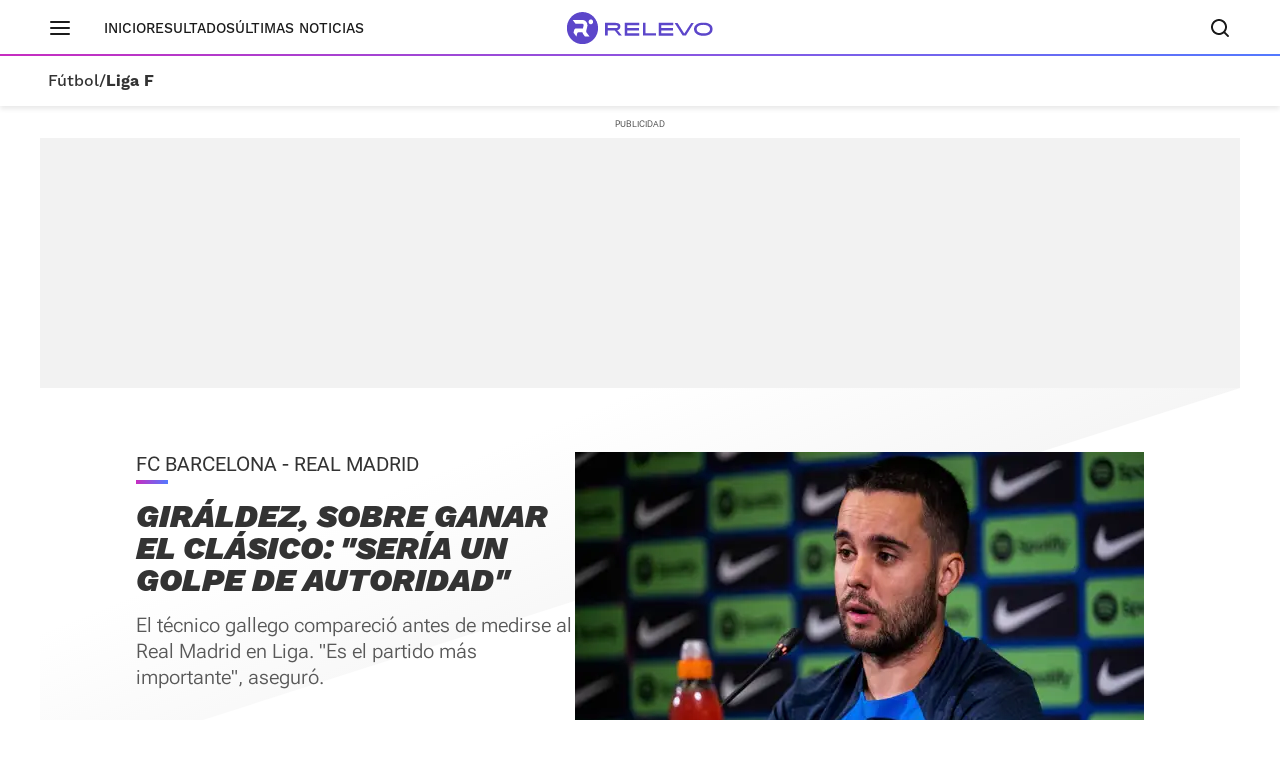

--- FILE ---
content_type: text/html; charset=UTF-8
request_url: https://www.relevo.com/futbol/liga-femenina/giraldez-20230324095328-nt.html
body_size: 33631
content:
<!DOCTYPE html>
<html lang="es">
<head>
<meta charset="utf-8">
<meta name="lang" content="es">
<meta http-equiv="X-UA-Compatible" content="IE=edge">
<meta name="viewport" content="width=device-width, minimum-scale=1.0, initial-scale=1.0">
<title>Giráldez, sobre ganar el Clásico: &quot;Sería un golpe de autoridad&quot;
| Relevo</title>
<link rel="canonical" href="https://www.relevo.com/futbol/liga-femenina/giraldez-20230324095328-nt.html"/>
<meta name="title" content="Giráldez, sobre ganar el Clásico: &quot;Sería un golpe de autoridad&quot;"/>
<meta name="description" content="El técnico gallego compareció antes de medirse al Real Madrid en Liga. «Es el partido más importante», aseguró."/>
<meta name="robots" content="index,follow,max-snippet:-1,max-image-preview:large,max-video-preview:-1"/>
<meta property="article:modified_time" content="2023-03-24T10:36:50+01:00"/>
<meta property="article:published_time" content="2023-03-24T10:36:50+01:00"/>
<meta property="article:section" content="Liga F"/>
<meta property="article:tag" content="Salma Paralluelo"/>
<meta property="article:tag" content="Alexia Putellas"/>
<meta property="article:tag" content="Asisat Oshoala"/>
<meta property="article:tag" content="Jonatan Giráldez"/>
<meta property="article:tag" content="FC Barcelona femenino"/>
<meta property="article:tag" content="liga-femenina"/>
<!-- meta OG -->
<meta property="og:title" content="Giráldez, sobre ganar el Clásico: «Sería un golpe de autoridad» | Relevo"/>
<meta property="og:url" content="https://www.relevo.com/futbol/liga-femenina/giraldez-20230324095328-nt.html"/>
<meta property="og:description" content="El técnico gallego compareció antes de medirse al Real Madrid en Liga. «Es el partido más importante», aseguró."/>
<meta property="og:type" content="article"/>
<meta property="og:locale" content="es_ES"/>
<meta property="og:site_name" content="Relevo"/>
<meta property="og:image:type" content="image/jpeg"/>
<meta property="og:image" content="https://s2.sportstatics.com/relevo/www/multimedia/202303/24/media/cortadas/giraaldez-RDZeZE8Yirp2kf5M0A4AeKK-1200x648@Relevo.jpg"/>
<meta property="og:image:alt" content="Giráldez, en una rueda de prensa."/>
<meta property="og:image:width" content="1200"/>
<meta property="og:image:height" content="648"/>
<meta property="og:updated_time" content="2023-03-24T10:36:50+01:00"/>
<!-- meta twcards -->
<meta name="twitter:card" content="summary_large_image"/> <meta name="twitter:site" content="@relevo"/>
<meta name="twitter:url" content="https://www.relevo.com/futbol/liga-femenina/giraldez-20230324095328-nt.html"/>
<meta name="twitter:title" content="Giráldez, sobre ganar el Clásico: «Sería un golpe de autoridad»  | Relevo"/>
<meta name="twitter:description" content="El técnico gallego compareció antes de medirse al Real Madrid en Liga. «Es el partido más importante», aseguró."/>
<meta name="twitter:image:src" content="https://s2.sportstatics.com/relevo/www/multimedia/202303/24/media/cortadas/giraaldez-RDZeZE8Yirp2kf5M0A4AeKK-1200x648@Relevo.jpg"/>
<meta name="twitter:image:width" content="1200"/>
<meta name="twitter:image:height" content="648"/>
<meta name="twitter:widgets:csp" content="on"/>
<!-- Methode uuid: "970fd0f4-ca20-11ed-97a4-5f9050806e0a" -->
<link rel="preload" as="image" fetchpriority="high" href="//s2.sportstatics.com/relevo/www/multimedia/202303/24/media/cortadas/giraaldez-RDZeZE8Yirp2kf5M0A4AeKK-1200x648@Relevo.jpg"
imagesrcset="//s2.sportstatics.com/relevo/www/multimedia/202303/24/media/cortadas/giraaldez-RDZeZE8Yirp2kf5M0A4AeKK-1200x648@Relevo.jpg?w=569&h=320 569w, //s2.sportstatics.com/relevo/www/multimedia/202303/24/media/cortadas/giraaldez-RDZeZE8Yirp2kf5M0A4AeKK-1200x648@Relevo.jpg"
imagesizes="(min-width: 768px) 569px, 100vw">
<link rel="preconnect" href="https://static.vocstatic.com" />
<link rel="dns-prefetch" href="https://static.vocstatic.com" />
<link rel="preload" href="https://s1.sportstatics.com/koi/3.31.0/assets/fonts/Work_Sans/static/WorkSans-Bold.woff2" as="font" type="font/woff2" crossorigin="">
<link rel="preload" href="https://s1.sportstatics.com/koi/3.31.0/assets/fonts/robotoflex/static/RobotoFlex-Regular.woff2" as="font" type="font/woff2" crossorigin="">
<link rel="preload" href="https://s1.sportstatics.com/koi/3.31.0/assets/fonts/robotoflex/static/Roboto-Light.woff2" as="font" type="font/woff2" crossorigin="">
<link rel="preload" as="script" href="//static.vocstatic.com/tag-manager/latest/vtm.js" />
<link rel="preload" as="script" href="//static.vocstatic.com/voonto2/latest/voonto.js" />
<link rel="preload" as="script" href="//static.vocstatic.com/vam/6.31.1/vam.js" />
<link rel="preload" as="script" href="//static.vocstatic.com/vam/6.31.1/prebid.js" />
<script type="application/ld+json">{"@context":"https://schema.org","@type":"NewsArticle","author":[{"@type":"Person","name":"Albert Rogé","url":"https://www.relevo.com/autor/albert-roge-5365.html"}],"datePublished":"2023-03-24T10:36:50+01:00","dateModified":"2023-03-24T10:36:50+01:00","description":"El técnico gallego compareció antes de medirse al Real Madrid en Liga. «Es el partido más importante», aseguró.","headline":"Giráldez, sobre ganar el Clásico: «Sería un golpe de autoridad»","mainEntityOfPage":{"@type":"WebPage","@id":"https://www.relevo.com/futbol/liga-femenina/giraldez-20230324095328-nt.html"},"publisher":{"@type":"Organization","name":"Relevo","logo":{"@type":"ImageObject","url":"https://s2.sportstatics.com/koi/3.31.0/assets/images/icons/android/android-icon-192x192.png","height":192,"width":192}},"inLanguage":"es","url":"https://www.relevo.com/futbol/liga-femenina/giraldez-20230324095328-nt.html","articleBody":"Jonatan Giráldez compareció en la rueda de prensa previa al Fútbol Club Barcelona - Real Madrid, correspondiente a la jornada 23 de la Liga F. El equipo azulgrana llega tras ganar por la mínima en Roma, en la eliminatoria de Champions. El partido se disputará en el Estadi Johan Cruyff, donde las azulgranas se mantienen invictas desde su inauguración en 2019. El técnico gallego aseguró que es un partido «importantísimo». «Ponerte a más de 13 puntos es una oportunidad no para el título, pero sí que nos acercaría mucho. Quedan pocos partidos, con una diferencia suficiente como para mantenerla. Necesitamos que la afición vaya al Johan, son muy importantes. El hecho de tener partidos atractivos nos da la posibilidad de que la motivación esté presente. Lo queremos dar todo«, dijo. A esto, añadió: »Sería un golpe de autoridad. Nos acercaría muchísimo. Tenemos que ir partido a partido. Nuestra manera de afrontar el partido, es una exigencia para ganar«. Giráldez fue cuestionado por las dudas en el último partido ante la Roma, en la que ganaron por la mínima al rival más asequible de la fase de grupos. «En fase de grupos hemos sido el equipo más goleador. El fútbol son goles, pero el equipo crea suficientes oportunidades para merecer ganar. De los 33 disparos, solo marcar un gol es algo que tenemos que mejorar. Tenemos un equipo que ya ha demostrado que marca muchos goles, no me preocupa. Somos conscientes que aún podemos hacer las cosas mejor«, argumentó.Sobre el Real Madrid, el entrenador del Barça dijo que siempre es «especial» este tipo de partidos. «﻿Ha modificado su altura, el bloque de presión. Es un equipo complicado de batir, es difícil hacerles gol. El equipo se mostró muy contundente. Esperamos un gran partido«, afirmó. Y confesó estar ante el partido »más importante« y frente a un rival en el que la motivación es »innata«.«Sacaré el mejor once. Estamos entrenadas para competir cada tres días, no hay excusas. El hecho de tener pocos días hace ligeramente más complicada la preparación por tema de descanso, pero no hay excusas. Tenemos una plantilla amplía«, expuso, antes de valorar más a fondo su rival: »Tienen jugadoras desequilibrantes, con mucha capacidad en el uno contra uno, son importantes estas relaciones de duelo para defenderlas bien. Sabemos que en carriles centrales, tienen jugadoras con mucha capacidad para el último pase, para finalizar. Es un equipo con mucha fiabilidad. Debemos tener esa fortaleza para defender bien«.En cuanto a su posible once, Giráldez mantuvo la duda de quién será la \u00279\u0027, si Oshoala o Geyse, y alabó a una Salma Paralluelo que está en racha, tras tres goles en los últimos dos partidos. «Necesitamos cuidarla», dijo sobre la joven atacante española, por la que también pujó el Real Madrid antes de recalar en el equipo azulgrana. Jonathan Giráldez también trató la baja de Alexia Putellas, cuya recuperación deja «buenas sensaciones»: «No quiero anticipar cosas que no dependen de las sensaciones, quiero respetar el proceso de recuperación, sería una presión que no hace falta. Está entrenando muy bien, sus sensaciones son buenas y tenemos que esperar a ver cómo llega al tramo más importante de la temporada«.Además de la ausencia de la actual Balón de Oro y The Best, el Barça no podrá contar para este partido con Mariona Caldentey y Claudia Pina. Dos bajas sensibles en ataque por las que Giráldez admitió que no hay «miedo». «Tampoco estoy preocupado. Mariona y Pina nos dan algo específico en nuestro juego. Tenemos perfiles de jugadoras que nos pueden dar ese rol. Mi labor como entrenador es ver como rodeamos a estas jugadoras para que el equipo siga produciendo jugadas de ataque«, declaró.En esta línea, trató el liderazgo de Aitana Bonmatí, que fue una de las más destacadas en el último Clásico de Supercopa. «Los entrenadores estamos para algo, por el rol de las jugadoras, el rol de Aitana era más de jugadora de inicio de juego, tiene mucha capacidad para superar líneas. El hecho de no tener a Alexia, su rol es de más recibir en cuadrado, más en última línea, sabemos que es una jugadora que nos puede dar muchas opciones«, indicó el entrenador azulgrana.Por su parte, Giráldez restó importancia a que este Clásico no se juegue en el Camp Nou, donde tendrá lugar la \u0027final four\u0027 de la Kings League este mismo sábado. «Todas las veces que hemos jugado (en el Camp Nou), las sensaciones han sido buenas. Los clubes nos están dando muchas oportunidades. Volveremos el miércoles, no creo que sea algo malo del club. Lo que tenemos que hacer es demostrar que se tiene que abrir más, para mostrar un buen espectáculo y que la afición nos ayude«, señaló . ","articleSection":"Liga F","keywords":["giraldez"],"image":{"@type":"ImageObject","url":"https://s2.sportstatics.com/relevo/www/multimedia/202303/24/media/cortadas/giraaldez-RDZeZE8Yirp2kf5M0A4AeKK-1200x648@Relevo.jpg","width":1200,"height":648}}</script>
<script type="application/ld+json">[{"@context":"https://schema.org","@id":"https://www.relevo.com/#website","@type":"WebSite","name":"Relevo","sameAs":["https://twitter.com/relevo","https://www.instagram.com/relevo_deportes/","https://www.tiktok.com/@relevo_deportes"],"description":"Últimas noticias de deportes, resultados, clasificaciones, retransmisiones en vivo, reportajes y mucho más. ¡Descúbrelo!","image":{"@type":"ImageObject","url":"https://s1.sportstatics.com/koi/3.31.0/assets/images/img-relevo-thumbnail.jpg","height":720,"width":1280,"representativeOfPage":true},"url":"https://www.relevo.com/","copyrightHolder":{"@type":"Organization","name":"Relevo | Diario Online Deportivo, Últimas noticias de fútbol, baloncesto, motor y mucho más","url":"https://www.relevo.com/","logo":{"@type":"ImageObject","url":"https://s2.sportstatics.com/koi/3.31.0/assets/images/icons/android/android-icon-192x192.png","height":192,"width":192,"representativeOfPage":true},"address":{"@type":"PostalAddress","streetAddress":"Calle de Josefa Valcárcel, 40","addressLocality":"Madrid","addressRegion":"Comunidad de Madrid","postalCode":"28027","addressCountry":"ES"}}},{"@context":"https://schema.org","@type":"WebPage","name":"Giráldez, sobre ganar el Clásico: «Sería un golpe de autoridad» | Relevo","description":"El técnico gallego compareció antes de medirse al Real Madrid en Liga. «Es el partido más importante», aseguró.","url":"https://www.relevo.com/futbol/liga-femenina/giraldez-20230324095328-nt.html","dateModified":"2023-03-24T10:36:50+01:00","isPartOf":{"@id":"https://www.relevo.com/#website"}}]</script>
<script type="application/ld+json">{"@context":"https://schema.org","@type":"BreadcrumbList","itemListElement":[{"@type":"ListItem","position":1,"name":"Futbol","item":"https://www.relevo.com/futbol/"},{"@type":"ListItem","position":2,"name":"Liga Femenina","item":"https://www.relevo.com/futbol/liga-femenina/"},{"@type":"ListItem","position":3,"name":"Giráldez, sobre ganar el Clásico: «Sería un golpe de autoridad»","item":"https://www.relevo.com/futbol/liga-femenina/giraldez-20230324095328-nt.html"}]}</script>  <script type="application/ld+json">{"@context":"https://schema.org","@type":"SiteNavigationElement","hasPart":[{"name":"Resultados","url":"https://www.relevo.com/agenda-resultados/"},{"name":"Última hora","url":"https://www.relevo.com/ultima-hora/"},{"name":"Fútbol","url":"https://www.relevo.com/futbol/"},{"name":"Baloncesto","url":"https://www.relevo.com/baloncesto/"},{"name":"Fórmula 1","url":"https://www.relevo.com/formula1/"},{"name":"Motociclismo","url":"https://www.relevo.com/motociclismo/"},{"name":"Tenis","url":"https://www.relevo.com/tenis/"},{"name":"Ciclismo","url":"https://www.relevo.com/ciclismo/"},{"name":"Rallies","url":"https://www.relevo.com/rallies/"},{"name":"Atletismo","url":"https://www.relevo.com/atletismo/"},{"name":"Pádel","url":"https://www.relevo.com/padel/"},{"name":"Balonmano","url":"https://www.relevo.com/balonmano/"},{"name":"Rugby","url":"https://www.relevo.com/rugby/"},{"name":"Fútbol Sala","url":"https://www.relevo.com/futbol-sala/"},{"name":"NFL","url":"https://www.relevo.com/nfl/"},{"name":"Golf","url":"https://www.relevo.com/golf/"},{"name":"Vela","url":"https://www.relevo.com/vela/"},{"name":"Natación","url":"https://www.relevo.com/natacion/"},{"name":"Voley","url":"https://www.relevo.com/voley/"},{"name":"Hockey Patines","url":"https://www.relevo.com/hockey-patines/"},{"name":"Hockey Hierba","url":"https://www.relevo.com/hockey-hierba/"},{"name":"Boxeo","url":"https://www.relevo.com/boxeo/"},{"name":"MMA","url":"https://www.relevo.com/mma/"},{"name":"Wrestling","url":"https://www.relevo.com/wrestling/"},{"name":"Más motor","url":"https://www.relevo.com/mas-motor/"},{"name":"Más deportes","url":"https://www.relevo.com/mas-deportes/"},{"name":"Juegos Olímpicos","url":"https://www.relevo.com/juegos-olimpicos/"},{"name":"Fútbol femenino","url":"https://www.relevo.com/futbol/futbol-femenino/"},{"name":"Juegos Olímpicos","url":"https://www.relevo.com/juegos-olimpicos/"},{"name":"Somos equipo","url":"https://www.relevo.com/laliga/somos-equipo/"}]}</script>
<link rel="stylesheet" href="//s2.sportstatics.com/koi/3.31.0/detail-koi.css">
<script async src="https://cdn.insurads.com/bootstrap/QENQNTPK.js" type="cookiewall/script"></script>
<link rel="icon" href="//s1.sportstatics.com/koi/3.31.0/assets/images/icons/favicon/favicon.ico"/>
<link rel="shortcut icon" href="//s1.sportstatics.com/koi/3.31.0/assets/images/icons/favicon/favicon.ico"
type="image/x-icon"/>
<link rel="apple-touch-icon" sizes="57x57"
href="//s2.sportstatics.com/koi/3.31.0/assets/images/icons/apple/apple-icon-57x57.png">
<link rel="apple-touch-icon" sizes="60x60"
href="//s3.sportstatics.com/koi/3.31.0/assets/images/icons/apple/apple-icon-60x60.png">
<link rel="apple-touch-icon" sizes="72x72"
href="//s2.sportstatics.com/koi/3.31.0/assets/images/icons/apple/apple-icon-72x72.png">
<link rel="apple-touch-icon" sizes="76x76"
href="//s3.sportstatics.com/koi/3.31.0/assets/images/icons/apple/apple-icon-76x76.png">
<link rel="apple-touch-icon" sizes="114x114"
href="//s3.sportstatics.com/koi/3.31.0/assets/images/icons/apple/apple-icon-114x114.png">
<link rel="apple-touch-icon" sizes="120x120"
href="//s1.sportstatics.com/koi/3.31.0/assets/images/icons/apple/apple-icon-120x120.png">
<link rel="apple-touch-icon" sizes="144x144"
href="//s2.sportstatics.com/koi/3.31.0/assets/images/icons/apple/apple-icon-144x144.png">
<link rel="apple-touch-icon" sizes="152x152"
href="//s3.sportstatics.com/koi/3.31.0/assets/images/icons/apple/apple-icon-152x152.png">
<link rel="apple-touch-icon" sizes="180x180"
href="//s3.sportstatics.com/koi/3.31.0/assets/images/icons/apple/apple-icon-180x180.png">
<link rel="icon" type="image/png"
href="//s3.sportstatics.com/koi/3.31.0/assets/images/icons/favicon/favicon-16x16.png" sizes="16x16">
<link rel="icon" type="image/png"
href="//s2.sportstatics.com/koi/3.31.0/assets/images/icons/favicon/favicon-32x32.png" sizes="32x32">
<link rel="icon" type="image/png"
href="//s2.sportstatics.com/koi/3.31.0/assets/images/icons/favicon/favicon-96x96.png" sizes="96x96">
<link rel="icon" type="image/png"
href="//s1.sportstatics.com/koi/3.31.0/assets/images/icons/android/android-icon-192x192.png"
sizes="192x192">
<meta name="msapplication-square70x70logo"
content="//s1.sportstatics.com/koi/3.31.0/assets/images/icons/smalltile.png"/>
<meta name="msapplication-square150x150logo"
content="//s1.sportstatics.com/koi/3.31.0/assets/images/icons/mediumtile.png"/>
<meta name="msapplication-wide310x150logo"
content="//s2.sportstatics.com/koi/3.31.0/assets/images/icons/widetile.png"/>
<meta name="msapplication-square310x310logo"
content="//s3.sportstatics.com/koi/3.31.0/assets/images/icons/largetile.png"/>
</head>
<body data-status-device="off" class="body--detail" data-status-scroll="off" >
<div data-voc-vam data-voc-vam-position="inter_externo"></div>
<header data-status-tabs="off" role="banner"
class="header-relevo header-relevo--detail  "
data-voc-component="relevo-header-container">
<div class="header-relevo__container">
<div class="header-relevo__content">
<button class="header-relevo__menu" data-voc-component="burger-menu" data-fixed="true" aria-label="Menú principal">
<span class="menu-burguer" role="img" aria-hidden="true">
<span class="_layer -top"></span>
<span class="_layer -mid"></span>
<span class="_layer -bottom"></span>
</span>
</button>
<nav class="header-relevo__sections">
<ul>
<li class="hidden-md">
<a href="/" class="link">Inicio</a>
</li>
<li>
<a href="/agenda-resultados/" class="link">Resultados</a>
</li>
<li>
<a href="/ultimas-noticias/" class="link" data-mrf-recirculation="Últimas noticias" data-mrf-link="https://www.relevo.com/ultimas-noticias/" cmp-ltrk="Últimas noticias" cmp-ltrk-idx="0" mrfobservableid="9807f7bf-a77f-43b0-b9e4-ba6ea3c69fbb">Últimas noticias</a>
</li>
</ul>
</nav>
<div class="header-relevo__brand">
<a href="/">
<span class="header-relevo__hidden-content">Portada Relevo.com</span>
<img src="https://s1.sportstatics.com/koi/3.31.0/assets/images/logo/relevo-logo-purple.svg" alt="Logo Relevo" class="header-relevo__logo" width="146" height="32">
<img src="https://s1.sportstatics.com/koi/3.31.0/assets/images/logo/relevo-iso-purple.svg" alt="Logo Relevo" class="header-relevo__logo-xs" width="24" height="24">
</a>
<span class="header-relevo__sect-tt-xs">
Liga F
</span>
</div>
<div class="header-relevo__group">
<button class="c-search__button" data-voc-component="search" data-fixed="true" aria-label="Buscador" aria-expanded="false" aria-owns="buscador">
<svg class="c-search__button-lupa" width="19" height="18" viewBox="0 0 19 18" fill="none" xmlns="http://www.w3.org/2000/svg">
<path d="M17.71 16.29L14.31 12.89C15.36 11.53 16 9.84 16 7.99C16 3.59 12.41 0 8 0C3.59 0 0 3.59 0 8C0 12.41 3.59 16 8 16C9.85 16 11.54 15.37 12.9 14.31L16.3 17.71C16.5 17.91 16.75 18 17.01 18C17.27 18 17.52 17.9 17.72 17.71C18.11 17.32 18.11 16.69 17.72 16.3L17.71 16.29ZM2 8C2 4.69 4.69 2 8 2C11.31 2 14 4.69 14 8C14 11.31 11.31 14 8 14C4.69 14 2 11.31 2 8Z" fill="currentColor"></path>
</svg>
<svg class="c-search__button-cerrar" width="14" height="14" viewBox="0 0 14 14" fill="none" xmlns="http://www.w3.org/2000/svg">
<path fill-rule="evenodd" clip-rule="evenodd" d="M13.7071 1.70711C14.0976 1.31658 14.0976 0.683417 13.7071 0.292893C13.3166 -0.0976311 12.6834 -0.0976311 12.2929 0.292893L7 5.58579L1.70711 0.292893C1.31658 -0.0976311 0.683417 -0.0976311 0.292893 0.292893C-0.0976311 0.683417 -0.0976311 1.31658 0.292893 1.70711L5.58579 7L0.292893 12.2929C-0.0976311 12.6834 -0.0976311 13.3166 0.292893 13.7071C0.683417 14.0976 1.31658 14.0976 1.70711 13.7071L7 8.41421L12.2929 13.7071C12.6834 14.0976 13.3166 14.0976 13.7071 13.7071C14.0976 13.3166 14.0976 12.6834 13.7071 12.2929L8.41421 7L13.7071 1.70711Z" fill="currentColor"></path>
</svg>
<span class="sr-only">Buscador</span>
</button>
</div>
</div>
<nav class="header-relevo__breadcumb" aria-label="Menu miga de pan secciones">
<ul class="header-relevo__breadcumb-container">
<li class="header-relevo__breadcumb-item">
<a href="/futbol/" title="Fútbol">Fútbol</a> /
</li>
<li class="header-relevo__breadcumb-item is-current">
<a href="/futbol/liga-femenina/" title="Liga F">Liga F</a>
</li>
</ul>
</nav>
</div>
</header>
<div class="menuppal" data-voc-component="burger-sidebar" aria-label="Menu principal" role="navigation">
<nav class="menuppal__container">
<div class="menuppal__firts-stc">
<button class="menuppal__icon-close close-btn">
<svg width="24" height="24" viewBox="0 0 24 24" fill="none" xmlns="http://www.w3.org/2000/svg">
<path fill-rule="evenodd" clip-rule="evenodd" d="M18.7071 6.70711C19.0976 6.31658 19.0976 5.68342 18.7071 5.29289C18.3166 4.90237 17.6834 4.90237 17.2929 5.29289L12 10.5858L6.70711 5.29289C6.31658 4.90237 5.68342 4.90237 5.29289 5.29289C4.90237 5.68342 4.90237 6.31658 5.29289 6.70711L10.5858 12L5.29289 17.2929C4.90237 17.6834 4.90237 18.3166 5.29289 18.7071C5.68342 19.0976 6.31658 19.0976 6.70711 18.7071L12 13.4142L17.2929 18.7071C17.6834 19.0976 18.3166 19.0976 18.7071 18.7071C19.0976 18.3166 19.0976 17.6834 18.7071 17.2929L13.4142 12L18.7071 6.70711Z" fill="currentColor"></path>
</svg>
</button>
<span class="at-tt at-tt--h02 at-tt--bd">Deportes</span>
</div>
<ol class="menuppal__content" aria-label="Menú principal" tabindex="0">
<li
class="menuppal__item" data-section="futbol" data-voc-component=collapse data-collapse=section-new-navigation-futbol>
<a href="/futbol/" title="Fútbol" aria-haspopup="true">Fútbol
<svg width="21" height="21" viewBox="0 0 24 24" fill="none" xmlns="http://www.w3.org/2000/svg">
<path fill-rule="evenodd" clip-rule="evenodd" d="M8.29289 5.29289C8.68342 4.90237 9.31658 4.90237 9.70711 5.29289L15.7071 11.2929C16.0976 11.6834 16.0976 12.3166 15.7071 12.7071L9.70711 18.7071C9.31658 19.0976 8.68342 19.0976 8.29289 18.7071C7.90237 18.3166 7.90237 17.6834 8.29289 17.2929L13.5858 12L8.29289 6.70711C7.90237 6.31658 7.90237 5.68342 8.29289 5.29289Z" fill="currentColor"></path>
</svg>
</a>
</li>
<li
class="menuppal__item" data-section="baloncesto" data-voc-component=collapse data-collapse=section-new-navigation-baloncesto>
<a href="/baloncesto/" title="Baloncesto" aria-haspopup="true">Baloncesto
<svg width="21" height="21" viewBox="0 0 24 24" fill="none" xmlns="http://www.w3.org/2000/svg">
<path fill-rule="evenodd" clip-rule="evenodd" d="M8.29289 5.29289C8.68342 4.90237 9.31658 4.90237 9.70711 5.29289L15.7071 11.2929C16.0976 11.6834 16.0976 12.3166 15.7071 12.7071L9.70711 18.7071C9.31658 19.0976 8.68342 19.0976 8.29289 18.7071C7.90237 18.3166 7.90237 17.6834 8.29289 17.2929L13.5858 12L8.29289 6.70711C7.90237 6.31658 7.90237 5.68342 8.29289 5.29289Z" fill="currentColor"></path>
</svg>
</a>
</li>
<li
class="menuppal__item" data-section="formula1" >
<a href="/formula1/" title="Fórmula 1" aria-haspopup="true">Fórmula 1
</a>
</li>
<li
class="menuppal__item" data-section="motociclismo" data-voc-component=collapse data-collapse=section-new-navigation-motociclismo>
<a href="/motociclismo/" title="Motociclismo" aria-haspopup="true">Motociclismo
<svg width="21" height="21" viewBox="0 0 24 24" fill="none" xmlns="http://www.w3.org/2000/svg">
<path fill-rule="evenodd" clip-rule="evenodd" d="M8.29289 5.29289C8.68342 4.90237 9.31658 4.90237 9.70711 5.29289L15.7071 11.2929C16.0976 11.6834 16.0976 12.3166 15.7071 12.7071L9.70711 18.7071C9.31658 19.0976 8.68342 19.0976 8.29289 18.7071C7.90237 18.3166 7.90237 17.6834 8.29289 17.2929L13.5858 12L8.29289 6.70711C7.90237 6.31658 7.90237 5.68342 8.29289 5.29289Z" fill="currentColor"></path>
</svg>
</a>
</li>
<li
class="menuppal__item" data-section="tenis" data-voc-component=collapse data-collapse=section-new-navigation-tenis>
<a href="/tenis/" title="Tenis" aria-haspopup="true">Tenis
<svg width="21" height="21" viewBox="0 0 24 24" fill="none" xmlns="http://www.w3.org/2000/svg">
<path fill-rule="evenodd" clip-rule="evenodd" d="M8.29289 5.29289C8.68342 4.90237 9.31658 4.90237 9.70711 5.29289L15.7071 11.2929C16.0976 11.6834 16.0976 12.3166 15.7071 12.7071L9.70711 18.7071C9.31658 19.0976 8.68342 19.0976 8.29289 18.7071C7.90237 18.3166 7.90237 17.6834 8.29289 17.2929L13.5858 12L8.29289 6.70711C7.90237 6.31658 7.90237 5.68342 8.29289 5.29289Z" fill="currentColor"></path>
</svg>
</a>
</li>
<li
class="menuppal__item" data-section="ciclismo" data-voc-component=collapse data-collapse=section-new-navigation-ciclismo>
<a href="/ciclismo/" title="Ciclismo" aria-haspopup="true">Ciclismo
<svg width="21" height="21" viewBox="0 0 24 24" fill="none" xmlns="http://www.w3.org/2000/svg">
<path fill-rule="evenodd" clip-rule="evenodd" d="M8.29289 5.29289C8.68342 4.90237 9.31658 4.90237 9.70711 5.29289L15.7071 11.2929C16.0976 11.6834 16.0976 12.3166 15.7071 12.7071L9.70711 18.7071C9.31658 19.0976 8.68342 19.0976 8.29289 18.7071C7.90237 18.3166 7.90237 17.6834 8.29289 17.2929L13.5858 12L8.29289 6.70711C7.90237 6.31658 7.90237 5.68342 8.29289 5.29289Z" fill="currentColor"></path>
</svg>
</a>
</li>
<li class="menuppal__item is-hidden" id="more-links">
<ul class="menuppal__group-h">
<li class="menuppal__item" data-section="rallies" data-link="ver-mas" data-voc-component=collapse data-collapse=section-new-navigation-rallies>
<a href="/rallies/" title="Rallies" aria-haspopup="true">Rallies
<svg width="21" height="21" viewBox="0 0 24 24" fill="none" xmlns="http://www.w3.org/2000/svg">
<path fill-rule="evenodd" clip-rule="evenodd" d="M8.29289 5.29289C8.68342 4.90237 9.31658 4.90237 9.70711 5.29289L15.7071 11.2929C16.0976 11.6834 16.0976 12.3166 15.7071 12.7071L9.70711 18.7071C9.31658 19.0976 8.68342 19.0976 8.29289 18.7071C7.90237 18.3166 7.90237 17.6834 8.29289 17.2929L13.5858 12L8.29289 6.70711C7.90237 6.31658 7.90237 5.68342 8.29289 5.29289Z" fill="currentColor"></path>
</svg>
</a>
</li>
<li class="menuppal__item" data-section="atletismo" data-link="ver-mas" >
<a href="/atletismo/" title="Atletismo" aria-haspopup="true">Atletismo
</a>
</li>
<li class="menuppal__item" data-section="padel" data-link="ver-mas" >
<a href="/padel/" title="Pádel" aria-haspopup="true">Pádel
</a>
</li>
<li class="menuppal__item" data-section="balonmano" data-link="ver-mas" data-voc-component=collapse data-collapse=section-new-navigation-balonmano>
<a href="/balonmano/" title="Balonmano" aria-haspopup="true">Balonmano
<svg width="21" height="21" viewBox="0 0 24 24" fill="none" xmlns="http://www.w3.org/2000/svg">
<path fill-rule="evenodd" clip-rule="evenodd" d="M8.29289 5.29289C8.68342 4.90237 9.31658 4.90237 9.70711 5.29289L15.7071 11.2929C16.0976 11.6834 16.0976 12.3166 15.7071 12.7071L9.70711 18.7071C9.31658 19.0976 8.68342 19.0976 8.29289 18.7071C7.90237 18.3166 7.90237 17.6834 8.29289 17.2929L13.5858 12L8.29289 6.70711C7.90237 6.31658 7.90237 5.68342 8.29289 5.29289Z" fill="currentColor"></path>
</svg>
</a>
</li>
<li class="menuppal__item" data-section="rugby" data-link="ver-mas" data-voc-component=collapse data-collapse=section-new-navigation-rugby>
<a href="/rugby/" title="Rugby" aria-haspopup="true">Rugby
<svg width="21" height="21" viewBox="0 0 24 24" fill="none" xmlns="http://www.w3.org/2000/svg">
<path fill-rule="evenodd" clip-rule="evenodd" d="M8.29289 5.29289C8.68342 4.90237 9.31658 4.90237 9.70711 5.29289L15.7071 11.2929C16.0976 11.6834 16.0976 12.3166 15.7071 12.7071L9.70711 18.7071C9.31658 19.0976 8.68342 19.0976 8.29289 18.7071C7.90237 18.3166 7.90237 17.6834 8.29289 17.2929L13.5858 12L8.29289 6.70711C7.90237 6.31658 7.90237 5.68342 8.29289 5.29289Z" fill="currentColor"></path>
</svg>
</a>
</li>
<li class="menuppal__item" data-section="futbol-sala" data-link="ver-mas" data-voc-component=collapse data-collapse=section-new-navigation-futbol-sala>
<a href="/futbol-sala/" title="Fútbol Sala" aria-haspopup="true">Fútbol Sala
<svg width="21" height="21" viewBox="0 0 24 24" fill="none" xmlns="http://www.w3.org/2000/svg">
<path fill-rule="evenodd" clip-rule="evenodd" d="M8.29289 5.29289C8.68342 4.90237 9.31658 4.90237 9.70711 5.29289L15.7071 11.2929C16.0976 11.6834 16.0976 12.3166 15.7071 12.7071L9.70711 18.7071C9.31658 19.0976 8.68342 19.0976 8.29289 18.7071C7.90237 18.3166 7.90237 17.6834 8.29289 17.2929L13.5858 12L8.29289 6.70711C7.90237 6.31658 7.90237 5.68342 8.29289 5.29289Z" fill="currentColor"></path>
</svg>
</a>
</li>
<li class="menuppal__item" data-section="nfl" data-link="ver-mas" >
<a href="/nfl/" title="NFL" aria-haspopup="true">NFL
</a>
</li>
<li class="menuppal__item" data-section="golf" data-link="ver-mas" >
<a href="/golf/" title="Golf" aria-haspopup="true">Golf
</a>
</li>
<li class="menuppal__item" data-section="vela" data-link="ver-mas" data-voc-component=collapse data-collapse=section-new-navigation-vela>
<a href="/vela/" title="Vela" aria-haspopup="true">Vela
<svg width="21" height="21" viewBox="0 0 24 24" fill="none" xmlns="http://www.w3.org/2000/svg">
<path fill-rule="evenodd" clip-rule="evenodd" d="M8.29289 5.29289C8.68342 4.90237 9.31658 4.90237 9.70711 5.29289L15.7071 11.2929C16.0976 11.6834 16.0976 12.3166 15.7071 12.7071L9.70711 18.7071C9.31658 19.0976 8.68342 19.0976 8.29289 18.7071C7.90237 18.3166 7.90237 17.6834 8.29289 17.2929L13.5858 12L8.29289 6.70711C7.90237 6.31658 7.90237 5.68342 8.29289 5.29289Z" fill="currentColor"></path>
</svg>
</a>
</li>
<li class="menuppal__item" data-section="natacion" data-link="ver-mas" >
<a href="/natacion/" title="Natación" aria-haspopup="true">Natación
</a>
</li>
<li class="menuppal__item" data-section="voley" data-link="ver-mas" data-voc-component=collapse data-collapse=section-new-navigation-voley>
<a href="/voley/" title="Voley" aria-haspopup="true">Voley
<svg width="21" height="21" viewBox="0 0 24 24" fill="none" xmlns="http://www.w3.org/2000/svg">
<path fill-rule="evenodd" clip-rule="evenodd" d="M8.29289 5.29289C8.68342 4.90237 9.31658 4.90237 9.70711 5.29289L15.7071 11.2929C16.0976 11.6834 16.0976 12.3166 15.7071 12.7071L9.70711 18.7071C9.31658 19.0976 8.68342 19.0976 8.29289 18.7071C7.90237 18.3166 7.90237 17.6834 8.29289 17.2929L13.5858 12L8.29289 6.70711C7.90237 6.31658 7.90237 5.68342 8.29289 5.29289Z" fill="currentColor"></path>
</svg>
</a>
</li>
<li class="menuppal__item" data-section="hockey-patines" data-link="ver-mas" data-voc-component=collapse data-collapse=section-new-navigation-hockey-patines>
<a href="/hockey-patines/" title="Hockey Patines" aria-haspopup="true">Hockey Patines
<svg width="21" height="21" viewBox="0 0 24 24" fill="none" xmlns="http://www.w3.org/2000/svg">
<path fill-rule="evenodd" clip-rule="evenodd" d="M8.29289 5.29289C8.68342 4.90237 9.31658 4.90237 9.70711 5.29289L15.7071 11.2929C16.0976 11.6834 16.0976 12.3166 15.7071 12.7071L9.70711 18.7071C9.31658 19.0976 8.68342 19.0976 8.29289 18.7071C7.90237 18.3166 7.90237 17.6834 8.29289 17.2929L13.5858 12L8.29289 6.70711C7.90237 6.31658 7.90237 5.68342 8.29289 5.29289Z" fill="currentColor"></path>
</svg>
</a>
</li>
<li class="menuppal__item" data-section="hockey-hierba" data-link="ver-mas" data-voc-component=collapse data-collapse=section-new-navigation-hockey-hierba>
<a href="/hockey-hierba/" title="Hockey Hierba" aria-haspopup="true">Hockey Hierba
<svg width="21" height="21" viewBox="0 0 24 24" fill="none" xmlns="http://www.w3.org/2000/svg">
<path fill-rule="evenodd" clip-rule="evenodd" d="M8.29289 5.29289C8.68342 4.90237 9.31658 4.90237 9.70711 5.29289L15.7071 11.2929C16.0976 11.6834 16.0976 12.3166 15.7071 12.7071L9.70711 18.7071C9.31658 19.0976 8.68342 19.0976 8.29289 18.7071C7.90237 18.3166 7.90237 17.6834 8.29289 17.2929L13.5858 12L8.29289 6.70711C7.90237 6.31658 7.90237 5.68342 8.29289 5.29289Z" fill="currentColor"></path>
</svg>
</a>
</li>
<li class="menuppal__item" data-section="boxeo" data-link="ver-mas" >
<a href="/boxeo/" title="Boxeo" aria-haspopup="true">Boxeo
</a>
</li>
<li class="menuppal__item" data-section="mma" data-link="ver-mas" data-voc-component=collapse data-collapse=section-new-navigation-mma>
<a href="/mma/" title="MMA" aria-haspopup="true">MMA
<svg width="21" height="21" viewBox="0 0 24 24" fill="none" xmlns="http://www.w3.org/2000/svg">
<path fill-rule="evenodd" clip-rule="evenodd" d="M8.29289 5.29289C8.68342 4.90237 9.31658 4.90237 9.70711 5.29289L15.7071 11.2929C16.0976 11.6834 16.0976 12.3166 15.7071 12.7071L9.70711 18.7071C9.31658 19.0976 8.68342 19.0976 8.29289 18.7071C7.90237 18.3166 7.90237 17.6834 8.29289 17.2929L13.5858 12L8.29289 6.70711C7.90237 6.31658 7.90237 5.68342 8.29289 5.29289Z" fill="currentColor"></path>
</svg>
</a>
</li>
<li class="menuppal__item" data-section="wrestling" data-link="ver-mas" >
<a href="/wrestling/" title="Wrestling" aria-haspopup="true">Wrestling
</a>
</li>
<li class="menuppal__item" data-section="mas-motor" data-link="ver-mas" >
<a href="/mas-motor/" title="Más motor" aria-haspopup="true">Más motor
</a>
</li>
<li class="menuppal__item" data-section="mas-deportes" data-link="ver-mas" >
<a href="/mas-deportes/" title="Más deportes" aria-haspopup="true">Más deportes
</a>
</li>
<li class="menuppal__item" data-section="juegos-olimpicos" data-link="ver-mas" data-voc-component=collapse data-collapse=section-new-navigation-juegos-olimpicos>
<a href="/juegos-olimpicos/" title="Juegos Olímpicos" aria-haspopup="true">Juegos Olímpicos
<svg width="21" height="21" viewBox="0 0 24 24" fill="none" xmlns="http://www.w3.org/2000/svg">
<path fill-rule="evenodd" clip-rule="evenodd" d="M8.29289 5.29289C8.68342 4.90237 9.31658 4.90237 9.70711 5.29289L15.7071 11.2929C16.0976 11.6834 16.0976 12.3166 15.7071 12.7071L9.70711 18.7071C9.31658 19.0976 8.68342 19.0976 8.29289 18.7071C7.90237 18.3166 7.90237 17.6834 8.29289 17.2929L13.5858 12L8.29289 6.70711C7.90237 6.31658 7.90237 5.68342 8.29289 5.29289Z" fill="currentColor"></path>
</svg>
</a>
</li>
<li class="menuppal__item" data-section="juegos-paralimpicos" data-link="ver-mas" >
<a href="/juegos-paralimpicos/" title="Juegos Paralímpicos" aria-haspopup="true">Juegos Paralímpicos
</a>
</li>
</ul>
</li>
<li class="menuppal__item n-hover" data-voc-component="collapse" data-collapse="more-links">
<span aria-haspopup="true" class="item-name-collapse"></span>
<svg width="12" height="8" viewBox="0 0 14 8" fill="none" xmlns="http://www.w3.org/2000/svg">
<path fill-rule="evenodd" clip-rule="evenodd" d="M0.292893 0.292893C0.683418 -0.0976314 1.31658 -0.0976314 1.70711 0.292893L7 5.58579L12.2929 0.292894C12.6834 -0.0976313 13.3166 -0.0976313 13.7071 0.292894C14.0976 0.683417 14.0976 1.31658 13.7071 1.70711L7.70711 7.70711C7.31658 8.09763 6.68342 8.09763 6.29289 7.70711L0.292893 1.70711C-0.097631 1.31658 -0.097631 0.683417 0.292893 0.292893Z" fill="currentColor"></path>
</svg>
</li>
</ol>
<div class="menuppal__c-prominent">
<span class="at-tt at-tt--h02">Destacados</span>
<ul aria-label="Menú Destacados">
<li class="menuppal__item " data-parent-section=futbol data-section="futbol-femenino" data-link="destacado">
<img src="https://s1.sportstatics.com/koi/latest/assets/images/futfem.png" loading="lazy" alt="icono fútbol femenino" class="menuppal__img" width="20" height="20">
<a href="/futbol/futbol-femenino/" aria-haspopup="true">Fútbol femenino</a>
</li>
<li class="menuppal__item " data-parent-section=fantasy data-section="fantasy" data-link="destacado">
<img src="https://s1.sportstatics.com/koi/latest/assets/images/LogoFantasy.png" loading="lazy" alt="icono laliga fantasy" class="menuppal__img" width="20" height="20">
<a href="/fantasy/" aria-haspopup="true">LaLiga Fantasy</a>
</li>
<li class="menuppal__item " data-parent-section=relevo-mag data-section="relevo-mag" data-link="destacado">
<img src="https://s1.sportstatics.com/koi/3.23.0/assets/images/relevo_mag.png" loading="lazy" alt="icono relevo mag" class="menuppal__img" width="20" height="20">
<a href="/relevo-mag/" aria-haspopup="true">Relevo MAG</a>
</li>
<li class="menuppal__item " data-parent-section=laliga data-section="somos-equipo" data-link="destacado">
<img src="https://s1.sportstatics.com/koi/latest/assets/images/logo-laliga.png" loading="lazy" alt="icono somos equipo" class="menuppal__img" width="20" height="20">
<a href="/laliga/somos-equipo/" aria-haspopup="true">Somos equipo</a>
</li>
</ul>
</div>
<div class="menuppal__c-rrss">
<span class="at-tt at-tt--h02 at-tt--m">Síguenos</span>
<ul aria-label="Menú redes sociales">
<li><a href="https://twitter.com/relevo" title="X" class="button"><span>X</span>
<svg xmlns="http://www.w3.org/2000/svg" width="20" height="24" viewBox="0 0 20 20" fill="none">
<path d="M16.9872 0C18.0872 0 18.669 1.29091 17.9508 2.11818L12.3599 8.48182L19.5235 17.9455C20.1599 18.7818 19.5599 19.9909 18.5054 19.9909H14.869C14.469 19.9909 14.0963 19.8091 13.8508 19.4909L8.88717 13L3.14172 19.5636C2.89626 19.8364 2.55081 20 2.17808 20H2.16899C1.07808 20 0.487172 18.7091 1.20535 17.8818L7.2599 10.9182L0.478081 2.05455C-0.158282 1.20909 0.432627 0 1.49626 0H5.28717C5.68717 0 6.0599 0.190909 6.30535 0.509091L10.7599 6.39091L16.0326 0.427273C16.2781 0.154545 16.6235 0 16.9872 0ZM15.4417 18.0091H16.2235C16.5872 18.0091 16.7872 17.5909 16.569 17.3091L5.0599 2.09091C4.97808 1.98182 4.85081 1.91818 4.71444 1.91818H3.79626C3.43263 1.91818 3.22354 2.33636 3.45081 2.61818L15.0963 17.8273C15.1781 17.9364 15.3054 18 15.4417 18V18.0091Z" fill="currentColor"></path>
</svg>
</a></li>
<li><a href="https://www.instagram.com/relevo_deportes/" title="Instagram" class="button"><span>Instagram</span>
<svg width="24" height="24" viewbox="0 0 24 24" fill="none" xmlns="http://www.w3.org/2000/svg">
<path fill-rule="evenodd" clip-rule="evenodd"
d="M7 3C4.79086 3 3 4.79086 3 7V17C3 19.2091 4.79086 21 7 21H17C19.2091 21 21 19.2091 21 17V7C21 4.79086 19.2091 3 17 3H7ZM1 7C1 3.68629 3.68629 1 7 1H17C20.3137 1 23 3.68629 23 7V17C23 20.3137 20.3137 23 17 23H7C3.68629 23 1 20.3137 1 17V7ZM12.4833 8.98918C11.8591 8.89662 11.2216 9.00324 10.6615 9.29386C10.1014 9.58449 9.64721 10.0443 9.36351 10.608C9.07982 11.1716 8.98107 11.8103 9.08132 12.4333C9.18157 13.0563 9.47571 13.6319 9.9219 14.0781C10.3681 14.5242 10.9436 14.8184 11.5666 14.9186C12.1896 15.0189 12.8283 14.9201 13.392 14.6364C13.9556 14.3527 14.4155 13.8985 14.7061 13.3384C14.9967 12.7783 15.1033 12.1409 15.0108 11.5167C14.9164 10.88 14.6197 10.2905 14.1645 9.83541C13.7094 9.38028 13.12 9.08359 12.4833 8.98918ZM9.74037 7.51862C10.6739 7.03424 11.7363 6.85655 12.7766 7.01081C13.8378 7.16817 14.8202 7.66264 15.5788 8.4212C16.3373 9.17975 16.8318 10.1622 16.9891 11.2233C17.1434 12.2636 16.9657 13.3261 16.4813 14.2596C15.997 15.1931 15.2306 15.9501 14.2912 16.4229C13.3518 16.8957 12.2872 17.0603 11.2489 16.8932C10.2105 16.7261 9.25134 16.2359 8.50768 15.4923C7.76403 14.7486 7.2738 13.7894 7.10672 12.7511C6.93964 11.7128 7.10422 10.6482 7.57704 9.70878C8.04987 8.76938 8.80687 8.00299 9.74037 7.51862ZM17.5 5.5C16.9477 5.5 16.5 5.94772 16.5 6.5C16.5 7.05228 16.9477 7.5 17.5 7.5H17.51C18.0623 7.5 18.51 7.05228 18.51 6.5C18.51 5.94772 18.0623 5.5 17.51 5.5H17.5Z"
fill="currentColor"></path>
</svg>
</a></li>
<li><a href="https://www.tiktok.com/@relevo_deportes" title="TikTok" class="button"><span>TikTok</span>
<svg width="24" height="24" viewbox="0 0 24 24" fill="none" xmlns="http://www.w3.org/2000/svg">
<path fill-rule="evenodd" clip-rule="evenodd" d="M21.86 7.28C18.95 7.28 16.58 4.91 16.58 2C16.58 1.45 16.13 1 15.58 1H12.44C11.89 1 11.44 1.45 11.44 2V16.66C11.44 17.84 10.48 18.8 9.3 18.8C8.12 18.8 7.16 17.84 7.16 16.66C7.16 15.48 8.12 14.52 9.3 14.52C9.85 14.52 10.3 14.07 10.3 13.52V10.38C10.3 9.83 9.85 9.38 9.3 9.38C5.27 9.37 2 12.64 2 16.66C2 20.68 5.27 23.95 9.29 23.95C13.31 23.95 16.58 20.68 16.58 16.66V10.99C18.18 11.93 19.98 12.42 21.86 12.42C22.41 12.42 22.86 11.97 22.86 11.42V8.28C22.86 7.73 22.41 7.28 21.86 7.28ZM15.57 8.02C15.43 8.02 15.29 8.05 15.16 8.11C14.8 8.27 14.57 8.63 14.57 9.03V16.67C14.57 19.58 12.2 21.95 9.29 21.95C6.38 21.95 4.01 19.58 4.01 16.67C4.01 14.1 5.81 11.95 8.29 11.48V12.64C6.47 13.09 5.15 14.76 5.15 16.66C5.15 18.95 7.01 20.81 9.3 20.81C11.59 20.81 13.45 18.95 13.45 16.66V3H14.65C15.1 6.2 17.67 8.77 20.87 9.22V10.36C19.16 10.16 17.54 9.43 16.26 8.27C16.08 8.1 15.84 8.01 15.59 8.01L15.57 8.02Z" fill="currentColor"></path>
</svg>
</a></li>
<li><a href="https://www.twitch.tv/relevo_deportes" title="Twitch" class="button"><span>Twitch</span>
<svg width="24" height="24" viewbox="0 0 24 24" fill="none" xmlns="http://www.w3.org/2000/svg">
<path fill-rule="evenodd" clip-rule="evenodd" d="M2 2C2 1.44772 2.44772 1 3 1H21C21.5523 1 22 1.44772 22 2V14C22 14.2652 21.8946 14.5196 21.7071 14.7071L17.7071 18.7071C17.5196 18.8946 17.2652 19 17 19H12.4142L8.70711 22.7071C8.42111 22.9931 7.99099 23.0787 7.61732 22.9239C7.24364 22.7691 7 22.4045 7 22V19H3C2.44772 19 2 18.5523 2 18V2ZM4 3V17H8C8.55228 17 9 17.4477 9 18V19.5858L11.2929 17.2929C11.4804 17.1054 11.7348 17 12 17H16.5858L20 13.5858V3H4ZM11 6C11.5523 6 12 6.44772 12 7V11C12 11.5523 11.5523 12 11 12C10.4477 12 10 11.5523 10 11V7C10 6.44772 10.4477 6 11 6ZM16 6C16.5523 6 17 6.44772 17 7V11C17 11.5523 16.5523 12 16 12C15.4477 12 15 11.5523 15 11V7C15 6.44772 15.4477 6 16 6Z" fill="currentColor"></path>
</svg>
</a></li>
<li><a href="https://www.youtube.com/@Relevo_Deportes" title="YouTube" class="button"><span>YouTube</span>
<svg width="24" height="24" viewBox="0 0 24 18" fill="none" xmlns="http://www.w3.org/2000/svg">
<path fill-rule="evenodd" clip-rule="evenodd"
d="M23.52 3.18V3.25C23.85 5.07 24.01 6.91 24 8.76C24 10.58 23.84 12.4 23.52 14.19C23.52 14.21 23.52 14.22 23.52 14.23C23.52 14.23 23.52 14.25 23.52 14.26C23.36 14.9 23.03 15.49 22.57 15.97C22.11 16.45 21.53 16.8 20.89 16.98C20.35 17.13 19.51 17.22 18.63 17.28C17.72 17.35 16.68 17.39 15.71 17.42C14.74 17.45 13.82 17.47 13.14 17.47H10.91C10.81 17.47 10.7 17.47 10.58 17.47C9.95 17.47 9.17 17.45 8.34 17.42C7.36 17.39 6.33 17.35 5.42 17.28C4.54 17.21 3.69 17.12 3.16 16.98C2.53 16.81 1.96 16.48 1.5 16.02C1.03 15.56 0.7 15 0.52 14.37V14.35C0.52 14.35 0.5 14.3 0.5 14.27C0.15 12.45 0 10.61 0 8.76C0 6.93 0.15 5.1 0.49 3.28C0.49 3.26 0.49 3.25 0.49 3.24C0.49 3.24 0.49 3.22 0.49 3.21C0.65 2.57 0.98 1.98 1.44 1.5C1.9 1.02 2.48 0.67 3.12 0.49C3.66 0.34 4.5 0.25 5.38 0.19C6.29 0.12 7.33 0.08 8.3 0.05C9.27 0.02 10.19 0 10.87 0H13.41C14.05 0.01 14.83 0.02 15.67 0.05C16.64 0.08 17.67 0.12 18.58 0.18C19.46 0.24 20.29 0.32 20.82 0.46H20.85C21.49 0.65 22.06 1 22.53 1.47C23 1.94 23.32 2.53 23.5 3.18H23.52ZM21.12 14.57C21.33 14.35 21.48 14.08 21.56 13.79L21.58 13.81C21.88 12.15 22.02 10.47 22.02 8.77C22.03 7.06 21.88 5.35 21.58 3.66C21.5 3.37 21.35 3.1 21.14 2.88C20.92 2.66 20.65 2.5 20.36 2.41C20.02 2.33 19.36 2.26 18.48 2.2C17.61 2.15 16.6 2.11 15.64 2.08C14.68 2.05 13.77 2.03 13.1 2.03H10.58C9.96 2.04 9.19 2.05 8.38 2.08C7.42 2.1 6.42 2.15 5.55 2.21C4.66 2.27 4 2.35 3.67 2.44C3.37 2.52 3.1 2.69 2.88 2.91C2.67 3.13 2.52 3.4 2.44 3.69C2.14 5.36 2 7.06 2 8.77C1.98 10.47 2.13 12.18 2.43 13.86C2.52 14.13 2.67 14.39 2.88 14.59C3.1 14.8 3.37 14.96 3.66 15.04C3.99 15.12 4.65 15.2 5.54 15.27C6.4 15.33 7.41 15.37 8.37 15.4C9.33 15.43 10.23 15.45 10.9 15.45H13.09C13.19 15.45 13.3 15.45 13.42 15.45C14.04 15.45 14.81 15.43 15.62 15.4C16.58 15.38 17.58 15.33 18.45 15.27C19.34 15.21 20 15.13 20.33 15.04C20.63 14.96 20.9 14.79 21.12 14.57V14.57ZM10.25 4.63C9.94 4.45 9.56 4.45 9.25 4.63C8.94 4.8 8.75 5.13 8.75 5.49V12.05C8.75 12.4 8.94 12.73 9.25 12.91C9.56 13.08 9.94 13.09 10.25 12.91L16 9.64C16.32 9.46 16.51 9.13 16.51 8.77C16.51 8.41 16.31 8.08 16 7.9L10.25 4.63V4.63ZM13.48 8.76L10.75 10.31V7.21L13.48 8.76V8.76Z"
fill="#4D4D4D"/>
</svg>
</a></li>
</ul>
</div>
<div class="menuppal__c-footer">
<ul class="footer-links" aria-label="Listado pie de menu">
<li>
<span onclick="location.href='/contacta.html'" title="Contactar">Contactar</span>
</li>
<li>
<span onclick="location.href='/aviso-legal.html'" title="Aviso legal">Aviso legal</span>
</li>
<li>
<span onclick="location.href='/condiciones-uso.html'" title="Condiciones de uso">Condiciones de uso</span>
</li>
<li>
<span onclick="location.href='/politica-privacidad.html'" title="Política de privacidad">Política de privacidad</span>
</li>
<li>
<span onclick="location.href='/publicidad.html'" title="Publicidad">Publicidad</span>
</li>
<li>
<span style="cursor:pointer;" onclick="Voonto.cmp.show();" title="Política de cookies">Política de cookies</span>
</li>
</ul>
</div>
</nav>
<nav class="menuppal__container menuppal__container-submenu is-hidden" id="section-new-navigation-futbol">
<div class="menuppal__section-link close-btn-sub">
<button type="button">
<svg width="24" height="24" viewBox="0 0 24 24" fill="none" xmlns="http://www.w3.org/2000/svg">
<path fill-rule="evenodd" clip-rule="evenodd" d="M15.7071 5.29289C16.0976 5.68342 16.0976 6.31658 15.7071 6.70711L10.4142 12L15.7071 17.2929C16.0976 17.6834 16.0976 18.3166 15.7071 18.7071C15.3166 19.0976 14.6834 19.0976 14.2929 18.7071L8.29289 12.7071C7.90237 12.3166 7.90237 11.6834 8.29289 11.2929L14.2929 5.29289C14.6834 4.90237 15.3166 4.90237 15.7071 5.29289Z" fill="currentColor"></path>
</svg>
<span>Deportes</span>
</button>
</div>
<span class="at-tt at-tt--h02">Fútbol</span>
<ul class="menuppal__content menuppal__content--sb" aria-label="Menú Deportes" tabindex="0">
<li class="menuppal__item ">
<a href="/futbol/" title="Todo fútbol">Todo fútbol</a>
</li>
<li class="menuppal__item ">
<a href="/futbol/equipos/2024-2025/listado-sd.html" title="Equipos de fútbol">Equipos de fútbol</a>
</li>
<li class="menuppal__item ">
<a href="/futbol/mercado-fichajes/" title="Mercado de fichajes">Mercado de fichajes</a>
</li>
<li class="menuppal__item ">
<a href="/futbol/futbol-femenino/" title="Fútbol femenino">Fútbol femenino</a>
</li>
</ul>
<ul class="menuppal__content menuppal__content--hlinks" aria-label="Enlaces destacados" tabindex="0">
<li class="menuppal__item ">
<img src="https://s1.sportstatics.com/koi/latest/assets/images/logo-laliga.png" loading="lazy" alt="icono laliga ea sports" class="menuppal__img" width="20" height="20">
<a href="/futbol/liga-primera/" title="LALIGA EA Sports">LALIGA EA Sports</a>
</li>
<li class="menuppal__item is-active">
<img src="https://s1.sportstatics.com/koi/latest/assets/images/logo-liga-f.png" loading="lazy" alt="icono liga f" class="menuppal__img" width="20" height="20">
<a href="/futbol/liga-femenina/" title="Liga F">Liga F</a>
</li>
<li class="menuppal__item ">
<img src="https://s1.sportstatics.com/koi/latest/assets/images/logo-champions.png" loading="lazy" alt="icono champions league masculina" class="menuppal__img" width="20" height="20">
<a href="/futbol/champions-league-masculina/" title="Champions League masculina">Champions League masculina</a>
</li>
<li class="menuppal__item ">
<img src="https://s1.sportstatics.com/koi/latest/assets/images/logo-premier.png" loading="lazy" alt="icono premier league" class="menuppal__img" width="20" height="20">
<a href="/futbol/premier-league/" title="Premier League">Premier League</a>
</li>
</ul>
<span class="at-tt at-tt--st-menu">España</span>
<ul class="menuppal__content menuppal__content--sb" aria-label="Menú competiciones España" tabindex="0">
<li class="menuppal__item ">
<a href="/futbol/liga-primera/" title="LALIGA EA Sports">LALIGA EA Sports</a>
</li>
<li class="menuppal__item is-active">
<a href="/futbol/liga-femenina/" title="Liga F">Liga F</a>
</li>
<li class="menuppal__item ">
<a href="/futbol/liga-segunda/" title="LALIGA Hypermotion">LALIGA Hypermotion</a>
</li>
<li class="menuppal__item ">
<a href="/futbol/copa-del-rey/" title="Copa del Rey Mapfre">Copa del Rey Mapfre</a>
</li>
<li class="menuppal__item ">
<a href="/futbol/copa-de-la-reina/" title="Copa de la Reina">Copa de la Reina</a>
</li>
<li class="menuppal__item ">
<a href="/futbol/primera-rfef/" title="Primera RFEF">Primera RFEF</a>
</li>
<li class="menuppal__item ">
<a href="/futbol/segunda-rfef/" title="Segunda RFEF">Segunda RFEF</a>
</li>
<li class="menuppal__item ">
<a href="/futbol/tercera-rfef/" title="Tercera RFEF">Tercera RFEF</a>
</li>
<li class="menuppal__item ">
<a href="/futbol/supercopa/" title="Supercopa masculina">Supercopa masculina</a>
</li>
<li class="menuppal__item ">
<a href="/futbol/supercopa-femenina/" title="Supercopa femenina">Supercopa femenina</a>
</li>
</ul>
<span class="at-tt at-tt--st-menu">Internacional</span>
<ul class="menuppal__content menuppal__content--sb" aria-label="Menú competiciones Internacional" tabindex="0">
<li class="menuppal__item ">
<a href="/futbol/champions-league-masculina/" title="Champions League masculina">Champions League masculina</a>
</li>
<li class="menuppal__item ">
<a href="/futbol/champions-league-femenina/" title="Champions League femenina">Champions League femenina</a>
</li>
<li class="menuppal__item ">
<a href="/futbol/europa-league/" title="Europa League">Europa League</a>
</li>
<li class="menuppal__item ">
<a href="/futbol/conference-league/" title="Conference League">Conference League</a>
</li>
<li class="menuppal__item ">
<a href="/futbol/eurocopa-masculina" title="Eurocopa 2024">Eurocopa 2024</a>
</li>
<li class="menuppal__item ">
<a href="/futbol/copa-america" title="Copa America">Copa America</a>
</li>
<li class="menuppal__item ">
<a href="/futbol/mundial-femenino/" title="Mundial femenino">Mundial femenino</a>
</li>
<li class="menuppal__item ">
<a href="/futbol/premier-league/" title="Premier League">Premier League</a>
</li>
<li class="menuppal__item ">
<a href="/futbol/bundesliga/" title="Bundesliga">Bundesliga</a>
</li>
<li class="menuppal__item ">
<a href="/futbol/serie-a/" title="Serie A">Serie A</a>
</li>
<li class="menuppal__item ">
<a href="/futbol/ligue-1/" title="Ligue 1">Ligue 1</a>
</li>
<li class="menuppal__item ">
<a href="/futbol/liga-arabia-saudi/" title="Saudi Pro League">Saudi Pro League</a>
</li>
<li class="menuppal__item ">
<a href="/futbol/liga-portuguesa/" title="Liga Primeira">Liga Primeira</a>
</li>
<li class="menuppal__item ">
<a href="/futbol/liga-holandesa/" title="Eredivisie">Eredivisie</a>
</li>
<li class="menuppal__item ">
<a href="/futbol/liga-turca/" title="Liga turca">Liga turca</a>
</li>
<li class="menuppal__item ">
<a href="/futbol/liga-rusa/" title="Liga rusa">Liga rusa</a>
</li>
<li class="menuppal__item ">
<a href="/futbol/liga-rumana/" title="Liga rumana">Liga rumana</a>
</li>
<li class="menuppal__item ">
<a href="/futbol/liga-griega/" title="Liga griega">Liga griega</a>
</li>
<li class="menuppal__item ">
<a href="/futbol/liga-belga/" title="Liga belga">Liga belga</a>
</li>
<li class="menuppal__item ">
<a href="/futbol/liga-argentina/" title="Liga argentina">Liga argentina</a>
</li>
<li class="menuppal__item ">
<a href="/futbol/liga-brasil/" title="Liga brasileña">Liga brasileña</a>
</li>
<li class="menuppal__item ">
<a href="/futbol/copa-libertadores/" title="Copa Libertadores">Copa Libertadores</a>
</li>
<li class="menuppal__item ">
<a href="/futbol/copa-sudamericana/" title="Copa sudamericana">Copa sudamericana</a>
</li>
<li class="menuppal__item ">
<a href="/futbol/liga-mls/" title="Liga MLS">Liga MLS</a>
</li>
<li class="menuppal__item ">
<a href="/futbol/youth-league/" title="Youth League">Youth League</a>
</li>
<li class="menuppal__item ">
<a href="/futbol/supercopa-europea/" title="Supercopa de Europa">Supercopa de Europa</a>
</li>
<li class="menuppal__item ">
<a href="/futbol/mundial-clubes/" title="Mundial de clubes">Mundial de clubes</a>
</li>
</ul>
</nav>
<nav class="menuppal__container menuppal__container-submenu is-hidden" id="section-new-navigation-baloncesto">
<div class="menuppal__section-link close-btn-sub">
<button type="button">
<svg width="24" height="24" viewBox="0 0 24 24" fill="none" xmlns="http://www.w3.org/2000/svg">
<path fill-rule="evenodd" clip-rule="evenodd" d="M15.7071 5.29289C16.0976 5.68342 16.0976 6.31658 15.7071 6.70711L10.4142 12L15.7071 17.2929C16.0976 17.6834 16.0976 18.3166 15.7071 18.7071C15.3166 19.0976 14.6834 19.0976 14.2929 18.7071L8.29289 12.7071C7.90237 12.3166 7.90237 11.6834 8.29289 11.2929L14.2929 5.29289C14.6834 4.90237 15.3166 4.90237 15.7071 5.29289Z" fill="currentColor"></path>
</svg>
<span>Deportes</span>
</button>
</div>
<span class="at-tt at-tt--h02">Baloncesto</span>
<ul class="menuppal__content menuppal__content--sb" aria-label="Menú Deportes" tabindex="0">
<li class="menuppal__item ">
<a href="/baloncesto/" title="Todo baloncesto">Todo baloncesto</a>
</li>
</ul>
<span class="at-tt at-tt--st-menu">España</span>
<ul class="menuppal__content menuppal__content--sb" aria-label="Menú competiciones España" tabindex="0">
<li class="menuppal__item ">
<a href="/baloncesto/liga-acb/" title="Liga Endesa">Liga Endesa</a>
</li>
<li class="menuppal__item ">
<a href="/baloncesto/liga-femenina/" title="Liga Femenina">Liga Femenina</a>
</li>
<li class="menuppal__item ">
<a href="/baloncesto/copa-del-rey/" title="Copa del Rey">Copa del Rey</a>
</li>
<li class="menuppal__item ">
<a href="/baloncesto/copa-de-la-reina/" title="Copa de la Reina">Copa de la Reina</a>
</li>
<li class="menuppal__item ">
<a href="/baloncesto/supercopa/" title="Supercopa">Supercopa</a>
</li>
<li class="menuppal__item ">
<a href="/baloncesto/leb-oro/" title="Primera FEB">Primera FEB</a>
</li>
<li class="menuppal__item ">
<a href="/baloncesto/leb-plata/" title="Segunda FEB">Segunda FEB</a>
</li>
</ul>
<span class="at-tt at-tt--st-menu">Internacional</span>
<ul class="menuppal__content menuppal__content--sb" aria-label="Menú competiciones Internacional" tabindex="0">
<li class="menuppal__item ">
<a href="/baloncesto/mundial-masculino/" title="Mundial masculino">Mundial masculino</a>
</li>
<li class="menuppal__item ">
<a href="/baloncesto/mundial-femenino/" title="Mundial femenino">Mundial femenino</a>
</li>
<li class="menuppal__item ">
<a href="/baloncesto/eurobasket-masculino/" title="Eurobasket masculino">Eurobasket masculino</a>
</li>
<li class="menuppal__item ">
<a href="/baloncesto/eurobasket-femenino/" title="Eurobasket femenino">Eurobasket femenino</a>
</li>
<li class="menuppal__item ">
<a href="/baloncesto/euroliga-masculina/" title="Euroliga">Euroliga</a>
</li>
<li class="menuppal__item ">
<a href="/baloncesto/nba/" title="NBA">NBA</a>
</li>
<li class="menuppal__item ">
<a href="/baloncesto/wnba/" title="WNBA">WNBA</a>
</li>
<li class="menuppal__item ">
<a href="/baloncesto/eurocup/" title="Eurocup">Eurocup</a>
</li>
<li class="menuppal__item ">
<a href="/baloncesto/champions-league/" title="Champions League">Champions League</a>
</li>
<li class="menuppal__item ">
<a href="/baloncesto/euroliga-femenina/" title="Euroliga Femenina">Euroliga Femenina</a>
</li>
</ul>
</nav>
<nav class="menuppal__container menuppal__container-submenu is-hidden" id="section-new-navigation-motociclismo">
<div class="menuppal__section-link close-btn-sub">
<button type="button">
<svg width="24" height="24" viewBox="0 0 24 24" fill="none" xmlns="http://www.w3.org/2000/svg">
<path fill-rule="evenodd" clip-rule="evenodd" d="M15.7071 5.29289C16.0976 5.68342 16.0976 6.31658 15.7071 6.70711L10.4142 12L15.7071 17.2929C16.0976 17.6834 16.0976 18.3166 15.7071 18.7071C15.3166 19.0976 14.6834 19.0976 14.2929 18.7071L8.29289 12.7071C7.90237 12.3166 7.90237 11.6834 8.29289 11.2929L14.2929 5.29289C14.6834 4.90237 15.3166 4.90237 15.7071 5.29289Z" fill="currentColor"></path>
</svg>
<span>Deportes</span>
</button>
</div>
<span class="at-tt at-tt--h02">Motociclismo</span>
<ul class="menuppal__content menuppal__content--sb" aria-label="Menú Deportes" tabindex="0">
<li class="menuppal__item ">
<a href="/motociclismo/" title="Todo motociclismo">Todo motociclismo</a>
</li>
</ul>
<ul class="menuppal__content menuppal__content--hlinks" aria-label="Enlaces destacados" tabindex="0">
<li class="menuppal__item ">
<a href="/motociclismo/motogp/" title="MotoGP">MotoGP</a>
</li>
<li class="menuppal__item ">
<a href="/motociclismo/moto2/" title="Moto2">Moto2</a>
</li>
<li class="menuppal__item ">
<a href="/motociclismo/moto3/" title="Moto3">Moto3</a>
</li>
</ul>
</nav>
<nav class="menuppal__container menuppal__container-submenu is-hidden" id="section-new-navigation-tenis">
<div class="menuppal__section-link close-btn-sub">
<button type="button">
<svg width="24" height="24" viewBox="0 0 24 24" fill="none" xmlns="http://www.w3.org/2000/svg">
<path fill-rule="evenodd" clip-rule="evenodd" d="M15.7071 5.29289C16.0976 5.68342 16.0976 6.31658 15.7071 6.70711L10.4142 12L15.7071 17.2929C16.0976 17.6834 16.0976 18.3166 15.7071 18.7071C15.3166 19.0976 14.6834 19.0976 14.2929 18.7071L8.29289 12.7071C7.90237 12.3166 7.90237 11.6834 8.29289 11.2929L14.2929 5.29289C14.6834 4.90237 15.3166 4.90237 15.7071 5.29289Z" fill="currentColor"></path>
</svg>
<span>Deportes</span>
</button>
</div>
<span class="at-tt at-tt--h02">Tenis</span>
<ul class="menuppal__content menuppal__content--sb" aria-label="Menú Deportes" tabindex="0">
<li class="menuppal__item ">
<a href="/tenis/" title="Todo tenis">Todo tenis</a>
</li>
</ul>
<ul class="menuppal__content menuppal__content--hlinks" aria-label="Enlaces destacados" tabindex="0">
<li class="menuppal__item ">
<a href="/tenis/atp/" title="ATP">ATP</a>
</li>
<li class="menuppal__item ">
<a href="/tenis/wta/" title="WTA">WTA</a>
</li>
<li class="menuppal__item ">
<a href="/tenis/open-australia/" title="Open de Australia">Open de Australia</a>
</li>
<li class="menuppal__item ">
<a href="/tenis/roland-garros/" title="Roland Garros">Roland Garros</a>
</li>
<li class="menuppal__item ">
<a href="/tenis/wimbledon/" title="Wimbledon">Wimbledon</a>
</li>
<li class="menuppal__item ">
<a href="/tenis/copa-davis/" title="Copa Davis">Copa Davis</a>
</li>
<li class="menuppal__item ">
<a href="/tenis/us-open/" title="US Open">US Open</a>
</li>
<li class="menuppal__item ">
<a href="/tenis/indian-wells/" title="Indian Wells">Indian Wells</a>
</li>
<li class="menuppal__item ">
<a href="/tenis/miami-open/2025/calendario-cuadro-masculino-sd.html" title="Miami">Miami</a>
</li>
<li class="menuppal__item ">
<a href="/tenis/open-madrid/" title="Madrid">Madrid</a>
</li>
<li class="menuppal__item ">
<a href="/tenis/roma/" title="Roma">Roma</a>
</li>
<li class="menuppal__item ">
<a href="/tenis/montecarlo/" title="Montecarlo">Montecarlo</a>
</li>
</ul>
</nav>
<nav class="menuppal__container menuppal__container-submenu is-hidden" id="section-new-navigation-ciclismo">
<div class="menuppal__section-link close-btn-sub">
<button type="button">
<svg width="24" height="24" viewBox="0 0 24 24" fill="none" xmlns="http://www.w3.org/2000/svg">
<path fill-rule="evenodd" clip-rule="evenodd" d="M15.7071 5.29289C16.0976 5.68342 16.0976 6.31658 15.7071 6.70711L10.4142 12L15.7071 17.2929C16.0976 17.6834 16.0976 18.3166 15.7071 18.7071C15.3166 19.0976 14.6834 19.0976 14.2929 18.7071L8.29289 12.7071C7.90237 12.3166 7.90237 11.6834 8.29289 11.2929L14.2929 5.29289C14.6834 4.90237 15.3166 4.90237 15.7071 5.29289Z" fill="currentColor"></path>
</svg>
<span>Deportes</span>
</button>
</div>
<span class="at-tt at-tt--h02">Ciclismo</span>
<ul class="menuppal__content menuppal__content--sb" aria-label="Menú Deportes" tabindex="0">
<li class="menuppal__item ">
<a href="/ciclismo/" title="Todo ciclismo">Todo ciclismo</a>
</li>
</ul>
<span class="at-tt at-tt--st-menu">Competiciones</span>
<ul class="menuppal__content menuppal__content--sb" aria-label="Menú competiciones Competiciones" tabindex="0">
<li class="menuppal__item ">
<a href="/ciclismo/la-vuelta/" title="Vuelta a España">Vuelta a España</a>
</li>
<li class="menuppal__item ">
<a href="/ciclismo/giro-italia/" title="Giro de Italia">Giro de Italia</a>
</li>
<li class="menuppal__item ">
<a href="/ciclismo/tour-francia/" title="Tour de Francia">Tour de Francia</a>
</li>
<li class="menuppal__item ">
<a href="/ciclismo/mundial/" title="Mundial de Ciclismo">Mundial de Ciclismo</a>
</li>
</ul>
</nav>
<nav class="menuppal__container menuppal__container-submenu is-hidden" id="section-new-navigation-rallies">
<div class="menuppal__section-link close-btn-sub">
<button type="button">
<svg width="24" height="24" viewBox="0 0 24 24" fill="none" xmlns="http://www.w3.org/2000/svg">
<path fill-rule="evenodd" clip-rule="evenodd" d="M15.7071 5.29289C16.0976 5.68342 16.0976 6.31658 15.7071 6.70711L10.4142 12L15.7071 17.2929C16.0976 17.6834 16.0976 18.3166 15.7071 18.7071C15.3166 19.0976 14.6834 19.0976 14.2929 18.7071L8.29289 12.7071C7.90237 12.3166 7.90237 11.6834 8.29289 11.2929L14.2929 5.29289C14.6834 4.90237 15.3166 4.90237 15.7071 5.29289Z" fill="currentColor"></path>
</svg>
<span>Deportes</span>
</button>
</div>
<span class="at-tt at-tt--h02">Rallies</span>
<ul class="menuppal__content menuppal__content--sb" aria-label="Menú Deportes" tabindex="0">
<li class="menuppal__item ">
<a href="/rallies/" title="Todo rallies">Todo rallies</a>
</li>
</ul>
<ul class="menuppal__content menuppal__content--hlinks" aria-label="Menú competiciones " tabindex="0">
<li class="menuppal__item ">
<a href="/rallies/dakar/" title="Rally Dakar">Rally Dakar</a>
</li>
<li class="menuppal__item ">
<a href="/rallies/wrc/" title="WRC">WRC</a>
</li>
</ul>
</nav>
<nav class="menuppal__container menuppal__container-submenu is-hidden" id="section-new-navigation-balonmano">
<div class="menuppal__section-link close-btn-sub">
<button type="button">
<svg width="24" height="24" viewBox="0 0 24 24" fill="none" xmlns="http://www.w3.org/2000/svg">
<path fill-rule="evenodd" clip-rule="evenodd" d="M15.7071 5.29289C16.0976 5.68342 16.0976 6.31658 15.7071 6.70711L10.4142 12L15.7071 17.2929C16.0976 17.6834 16.0976 18.3166 15.7071 18.7071C15.3166 19.0976 14.6834 19.0976 14.2929 18.7071L8.29289 12.7071C7.90237 12.3166 7.90237 11.6834 8.29289 11.2929L14.2929 5.29289C14.6834 4.90237 15.3166 4.90237 15.7071 5.29289Z" fill="currentColor"></path>
</svg>
<span>Deportes</span>
</button>
</div>
<span class="at-tt at-tt--h02">Balonmano</span>
<ul class="menuppal__content menuppal__content--sb" aria-label="Menú Deportes" tabindex="0">
<li class="menuppal__item ">
<a href="/balonmano/" title="Todo balonmano">Todo balonmano</a>
</li>
</ul>
<span class="at-tt at-tt--st-menu">España</span>
<ul class="menuppal__content menuppal__content--sb" aria-label="Menú competiciones España" tabindex="0">
<li class="menuppal__item ">
<a href="/balonmano/liga-asobal/" title="Liga Asobal">Liga Asobal</a>
</li>
<li class="menuppal__item ">
<a href="/balonmano/liga-femenina/" title="Liga Iberdrola">Liga Iberdrola</a>
</li>
<li class="menuppal__item ">
<a href="/balonmano/copa-del-rey/" title="Copa del Rey">Copa del Rey</a>
</li>
<li class="menuppal__item ">
<a href="/balonmano/copa-de-la-reina/" title="Copa de la Reina">Copa de la Reina</a>
</li>
<li class="menuppal__item ">
<a href="/balonmano/division-honor-plata/" title="División de Honor Plata">División de Honor Plata</a>
</li>
<li class="menuppal__item ">
<a href="/balonmano/copa-asobal/" title="Copa Asobal">Copa Asobal</a>
</li>
<li class="menuppal__item ">
<a href="/balonmano/supercopa/" title="Supercopa Ibérica">Supercopa Ibérica</a>
</li>
</ul>
<span class="at-tt at-tt--st-menu">Internacional</span>
<ul class="menuppal__content menuppal__content--sb" aria-label="Menú competiciones Internacional" tabindex="0">
<li class="menuppal__item ">
<a href="/balonmano/champions-league-masculina/" title="Champions League masculina">Champions League masculina</a>
</li>
<li class="menuppal__item ">
<a href="/balonmano/champions-league-femenina/" title="Champions League femenina">Champions League femenina</a>
</li>
<li class="menuppal__item ">
<a href="/balonmano/copa-ehf/" title="Copa EHF">Copa EHF</a>
</li>
<li class="menuppal__item ">
<a href="/balonmano/mundial-femenino/" title="Mundial femenino de balonmano">Mundial femenino de balonmano</a>
</li>
<li class="menuppal__item ">
<a href="/balonmano/europeo/" title="Europeo masculino">Europeo masculino</a>
</li>
</ul>
</nav>
<nav class="menuppal__container menuppal__container-submenu is-hidden" id="section-new-navigation-rugby">
<div class="menuppal__section-link close-btn-sub">
<button type="button">
<svg width="24" height="24" viewBox="0 0 24 24" fill="none" xmlns="http://www.w3.org/2000/svg">
<path fill-rule="evenodd" clip-rule="evenodd" d="M15.7071 5.29289C16.0976 5.68342 16.0976 6.31658 15.7071 6.70711L10.4142 12L15.7071 17.2929C16.0976 17.6834 16.0976 18.3166 15.7071 18.7071C15.3166 19.0976 14.6834 19.0976 14.2929 18.7071L8.29289 12.7071C7.90237 12.3166 7.90237 11.6834 8.29289 11.2929L14.2929 5.29289C14.6834 4.90237 15.3166 4.90237 15.7071 5.29289Z" fill="currentColor"></path>
</svg>
<span>Deportes</span>
</button>
</div>
<span class="at-tt at-tt--h02">Rugby</span>
<ul class="menuppal__content menuppal__content--sb" aria-label="Menú Deportes" tabindex="0">
<li class="menuppal__item ">
<a href="/rugby/" title="Todo rugby">Todo rugby</a>
</li>
</ul>
<span class="at-tt at-tt--st-menu">España</span>
<ul class="menuppal__content menuppal__content--sb" aria-label="Menú competiciones España" tabindex="0">
<li class="menuppal__item ">
<a href="/rugby/division-honor/" title="División de Honor">División de Honor</a>
</li>
</ul>
<span class="at-tt at-tt--st-menu">Internacional</span>
<ul class="menuppal__content menuppal__content--sb" aria-label="Menú competiciones Internacional" tabindex="0">
<li class="menuppal__item ">
<a href="/rugby/seis-naciones/" title="Torneo de las Seis Naciones">Torneo de las Seis Naciones</a>
</li>
<li class="menuppal__item ">
<a href="/rugby/mundial/" title="Mundial de Rugby">Mundial de Rugby</a>
</li>
</ul>
</nav>
<nav class="menuppal__container menuppal__container-submenu is-hidden" id="section-new-navigation-futbol-sala">
<div class="menuppal__section-link close-btn-sub">
<button type="button">
<svg width="24" height="24" viewBox="0 0 24 24" fill="none" xmlns="http://www.w3.org/2000/svg">
<path fill-rule="evenodd" clip-rule="evenodd" d="M15.7071 5.29289C16.0976 5.68342 16.0976 6.31658 15.7071 6.70711L10.4142 12L15.7071 17.2929C16.0976 17.6834 16.0976 18.3166 15.7071 18.7071C15.3166 19.0976 14.6834 19.0976 14.2929 18.7071L8.29289 12.7071C7.90237 12.3166 7.90237 11.6834 8.29289 11.2929L14.2929 5.29289C14.6834 4.90237 15.3166 4.90237 15.7071 5.29289Z" fill="currentColor"></path>
</svg>
<span>Deportes</span>
</button>
</div>
<span class="at-tt at-tt--h02">Fútbol Sala</span>
<ul class="menuppal__content menuppal__content--sb" aria-label="Menú Deportes" tabindex="0">
<li class="menuppal__item ">
<a href="/futbol-sala/" title="Todo fútbol sala">Todo fútbol sala</a>
</li>
</ul>
<ul class="menuppal__content menuppal__content--hlinks" aria-label="Menú competiciones " tabindex="0">
<li class="menuppal__item ">
<a href="/futbol-sala/lnfs/" title="LNFS">LNFS</a>
</li>
<li class="menuppal__item ">
<a href="/futbol-sala/division-honor/" title="División de Honor">División de Honor</a>
</li>
<li class="menuppal__item ">
<a href="/futbol-sala/primera-femenina/" title="Primera División femenina">Primera División femenina</a>
</li>
<li class="menuppal__item ">
<a href="/futbol-sala/copa-del-rey/" title="Copa del Rey">Copa del Rey</a>
</li>
<li class="menuppal__item ">
<a href="/futbol-sala/copa/" title="Copa de España masculino">Copa de España masculino</a>
</li>
<li class="menuppal__item ">
<a href="/futbol-sala/copa-de-espana-femenino/" title="Copa de España femenina">Copa de España femenina</a>
</li>
<li class="menuppal__item ">
<a href="/futbol-sala/supercopa/" title="Supercopa de España">Supercopa de España</a>
</li>
</ul>
</nav>
<nav class="menuppal__container menuppal__container-submenu is-hidden" id="section-new-navigation-vela">
<div class="menuppal__section-link close-btn-sub">
<button type="button">
<svg width="24" height="24" viewBox="0 0 24 24" fill="none" xmlns="http://www.w3.org/2000/svg">
<path fill-rule="evenodd" clip-rule="evenodd" d="M15.7071 5.29289C16.0976 5.68342 16.0976 6.31658 15.7071 6.70711L10.4142 12L15.7071 17.2929C16.0976 17.6834 16.0976 18.3166 15.7071 18.7071C15.3166 19.0976 14.6834 19.0976 14.2929 18.7071L8.29289 12.7071C7.90237 12.3166 7.90237 11.6834 8.29289 11.2929L14.2929 5.29289C14.6834 4.90237 15.3166 4.90237 15.7071 5.29289Z" fill="currentColor"></path>
</svg>
<span>Deportes</span>
</button>
</div>
<span class="at-tt at-tt--h02">Vela</span>
<ul class="menuppal__content menuppal__content--sb" aria-label="Menú Deportes" tabindex="0">
<li class="menuppal__item ">
<a href="/vela/" title="Todo vela">Todo vela</a>
</li>
</ul>
<span class="at-tt at-tt--st-menu">Internacionales</span>
<ul class="menuppal__content menuppal__content--sb" aria-label="Menú competiciones Internacionales" tabindex="0">
<li class="menuppal__item ">
<a href="/vela/copa-america/" title="Copa América">Copa América</a>
</li>
</ul>
</nav>
<nav class="menuppal__container menuppal__container-submenu is-hidden" id="section-new-navigation-voley">
<div class="menuppal__section-link close-btn-sub">
<button type="button">
<svg width="24" height="24" viewBox="0 0 24 24" fill="none" xmlns="http://www.w3.org/2000/svg">
<path fill-rule="evenodd" clip-rule="evenodd" d="M15.7071 5.29289C16.0976 5.68342 16.0976 6.31658 15.7071 6.70711L10.4142 12L15.7071 17.2929C16.0976 17.6834 16.0976 18.3166 15.7071 18.7071C15.3166 19.0976 14.6834 19.0976 14.2929 18.7071L8.29289 12.7071C7.90237 12.3166 7.90237 11.6834 8.29289 11.2929L14.2929 5.29289C14.6834 4.90237 15.3166 4.90237 15.7071 5.29289Z" fill="currentColor"></path>
</svg>
<span>Deportes</span>
</button>
</div>
<span class="at-tt at-tt--h02">Voley</span>
<ul class="menuppal__content menuppal__content--sb" aria-label="Menú Deportes" tabindex="0">
<li class="menuppal__item ">
<a href="/voley/" title="Todo voley">Todo voley</a>
</li>
</ul>
<ul class="menuppal__content menuppal__content--hlinks" aria-label="Menú competiciones " tabindex="0">
<li class="menuppal__item ">
<a href="/voley/superliga-masculina/" title="Superliga Masculina de Voleibol">Superliga Masculina de Voleibol</a>
</li>
<li class="menuppal__item ">
<a href="/voley/superliga-femenina/" title="Superliga Femenina de Voleibol">Superliga Femenina de Voleibol</a>
</li>
</ul>
</nav>
<nav class="menuppal__container menuppal__container-submenu is-hidden" id="section-new-navigation-hockey-patines">
<div class="menuppal__section-link close-btn-sub">
<button type="button">
<svg width="24" height="24" viewBox="0 0 24 24" fill="none" xmlns="http://www.w3.org/2000/svg">
<path fill-rule="evenodd" clip-rule="evenodd" d="M15.7071 5.29289C16.0976 5.68342 16.0976 6.31658 15.7071 6.70711L10.4142 12L15.7071 17.2929C16.0976 17.6834 16.0976 18.3166 15.7071 18.7071C15.3166 19.0976 14.6834 19.0976 14.2929 18.7071L8.29289 12.7071C7.90237 12.3166 7.90237 11.6834 8.29289 11.2929L14.2929 5.29289C14.6834 4.90237 15.3166 4.90237 15.7071 5.29289Z" fill="currentColor"></path>
</svg>
<span>Deportes</span>
</button>
</div>
<span class="at-tt at-tt--h02">Hockey Patines</span>
<ul class="menuppal__content menuppal__content--sb" aria-label="Menú Deportes" tabindex="0">
<li class="menuppal__item ">
<a href="/hockey-patines/" title="Todo hockey patines">Todo hockey patines</a>
</li>
</ul>
<span class="at-tt at-tt--st-menu">España</span>
<ul class="menuppal__content menuppal__content--sb" aria-label="Menú competiciones España" tabindex="0">
<li class="menuppal__item ">
<a href="/hockey-patines/liga/" title="OK Liga">OK Liga</a>
</li>
</ul>
<span class="at-tt at-tt--st-menu">Internacional</span>
<ul class="menuppal__content menuppal__content--sb" aria-label="Menú competiciones Internacional" tabindex="0">
<li class="menuppal__item ">
<a href="/hockey-patines/liga-europea/" title="Champions League">Champions League</a>
</li>
</ul>
</nav>
<nav class="menuppal__container menuppal__container-submenu is-hidden" id="section-new-navigation-hockey-hierba">
<div class="menuppal__section-link close-btn-sub">
<button type="button">
<svg width="24" height="24" viewBox="0 0 24 24" fill="none" xmlns="http://www.w3.org/2000/svg">
<path fill-rule="evenodd" clip-rule="evenodd" d="M15.7071 5.29289C16.0976 5.68342 16.0976 6.31658 15.7071 6.70711L10.4142 12L15.7071 17.2929C16.0976 17.6834 16.0976 18.3166 15.7071 18.7071C15.3166 19.0976 14.6834 19.0976 14.2929 18.7071L8.29289 12.7071C7.90237 12.3166 7.90237 11.6834 8.29289 11.2929L14.2929 5.29289C14.6834 4.90237 15.3166 4.90237 15.7071 5.29289Z" fill="currentColor"></path>
</svg>
<span>Deportes</span>
</button>
</div>
<span class="at-tt at-tt--h02">Hockey Hierba</span>
<ul class="menuppal__content menuppal__content--sb" aria-label="Menú Deportes" tabindex="0">
<li class="menuppal__item ">
<a href="/hockey-hierba/" title="Todo hockey hierba">Todo hockey hierba</a>
</li>
</ul>
<ul class="menuppal__content menuppal__content--hlinks" aria-label="Menú competiciones " tabindex="0">
<li class="menuppal__item ">
<a href="/hockey-hierba/division-honor-masculina/" title="División de Honor masculina">División de Honor masculina</a>
</li>
<li class="menuppal__item ">
<a href="/hockey-hierba/division-honor-femenina/" title="División de Honor femenina">División de Honor femenina</a>
</li>
</ul>
</nav>
<nav class="menuppal__container menuppal__container-submenu is-hidden" id="section-new-navigation-mma">
<div class="menuppal__section-link close-btn-sub">
<button type="button">
<svg width="24" height="24" viewBox="0 0 24 24" fill="none" xmlns="http://www.w3.org/2000/svg">
<path fill-rule="evenodd" clip-rule="evenodd" d="M15.7071 5.29289C16.0976 5.68342 16.0976 6.31658 15.7071 6.70711L10.4142 12L15.7071 17.2929C16.0976 17.6834 16.0976 18.3166 15.7071 18.7071C15.3166 19.0976 14.6834 19.0976 14.2929 18.7071L8.29289 12.7071C7.90237 12.3166 7.90237 11.6834 8.29289 11.2929L14.2929 5.29289C14.6834 4.90237 15.3166 4.90237 15.7071 5.29289Z" fill="currentColor"></path>
</svg>
<span>Deportes</span>
</button>
</div>
<span class="at-tt at-tt--h02">MMA</span>
<ul class="menuppal__content menuppal__content--sb" aria-label="Menú Deportes" tabindex="0">
<li class="menuppal__item ">
<a href="/mma/" title="Todo MMA">Todo MMA</a>
</li>
</ul>
<ul class="menuppal__content menuppal__content--hlinks" aria-label="Menú competiciones " tabindex="0">
<li class="menuppal__item ">
<a href="/mma/ufc/" title="UFC">UFC</a>
</li>
</ul>
</nav>
<nav class="menuppal__container menuppal__container-submenu is-hidden" id="section-new-navigation-juegos-olimpicos">
<div class="menuppal__section-link close-btn-sub">
<button type="button">
<svg width="24" height="24" viewBox="0 0 24 24" fill="none" xmlns="http://www.w3.org/2000/svg">
<path fill-rule="evenodd" clip-rule="evenodd" d="M15.7071 5.29289C16.0976 5.68342 16.0976 6.31658 15.7071 6.70711L10.4142 12L15.7071 17.2929C16.0976 17.6834 16.0976 18.3166 15.7071 18.7071C15.3166 19.0976 14.6834 19.0976 14.2929 18.7071L8.29289 12.7071C7.90237 12.3166 7.90237 11.6834 8.29289 11.2929L14.2929 5.29289C14.6834 4.90237 15.3166 4.90237 15.7071 5.29289Z" fill="currentColor"></path>
</svg>
<span>Deportes</span>
</button>
</div>
<span class="at-tt at-tt--h02">Juegos Olímpicos</span>
<ul class="menuppal__content menuppal__content--sb" aria-label="Menú Deportes" tabindex="0">
<li class="menuppal__item ">
<a href="/juegos-olimpicos/" title="Todo Juegos Olímpicos">Todo Juegos Olímpicos</a>
</li>
</ul>
<ul class="menuppal__content menuppal__content--hlinks" aria-label="Menú competiciones " tabindex="0">
<li class="menuppal__item ">
<a href="/juegos-olimpicos/atletismo" title="Atletismo">Atletismo</a>
</li>
<li class="menuppal__item ">
<a href="/juegos-olimpicos/badminton" title="Badminton">Badminton</a>
</li>
<li class="menuppal__item ">
<a href="/juegos-olimpicos/baloncesto" title="Baloncesto">Baloncesto</a>
</li>
<li class="menuppal__item ">
<a href="/juegos-olimpicos/balonmano" title="Balonmano">Balonmano</a>
</li>
<li class="menuppal__item ">
<a href="/juegos-olimpicos/boxeo" title="Boxeo">Boxeo</a>
</li>
<li class="menuppal__item ">
<a href="/juegos-olimpicos/breakdance" title="Breakdance">Breakdance</a>
</li>
<li class="menuppal__item ">
<a href="/juegos-olimpicos/ciclismo" title="Ciclismo">Ciclismo</a>
</li>
<li class="menuppal__item ">
<a href="/juegos-olimpicos/hipica" title="Hípica">Hípica</a>
</li>
<li class="menuppal__item ">
<a href="/juegos-olimpicos/escalada" title="Escalada">Escalada</a>
</li>
<li class="menuppal__item ">
<a href="/juegos-olimpicos/esgrima" title="Esgrima">Esgrima</a>
</li>
<li class="menuppal__item ">
<a href="/juegos-olimpicos/futbol" title="Fútbol">Fútbol</a>
</li>
<li class="menuppal__item ">
<a href="/juegos-olimpicos/gimnasia" title="Gimnasia">Gimnasia</a>
</li>
<li class="menuppal__item ">
<a href="/juegos-olimpicos/golf" title="Golf">Golf</a>
</li>
<li class="menuppal__item ">
<a href="/juegos-olimpicos/hockey-hierba" title="Hockey Hierba">Hockey Hierba</a>
</li>
<li class="menuppal__item ">
<a href="/juegos-olimpicos/halterofilia" title="Halterofilia">Halterofilia</a>
</li>
<li class="menuppal__item ">
<a href="/juegos-olimpicos/judo" title="Judo">Judo</a>
</li>
<li class="menuppal__item ">
<a href="/juegos-olimpicos/lucha" title="Lucha">Lucha</a>
</li>
<li class="menuppal__item ">
<a href="/juegos-olimpicos/natacion" title="Natación">Natación</a>
</li>
<li class="menuppal__item ">
<a href="/juegos-olimpicos/pentatlon-moderno" title="Pentatlon">Pentatlon</a>
</li>
<li class="menuppal__item ">
<a href="/juegos-olimpicos/piraguismo" title="Piragüismo">Piragüismo</a>
</li>
<li class="menuppal__item ">
<a href="/juegos-olimpicos/remo" title="Remo">Remo</a>
</li>
<li class="menuppal__item ">
<a href="/juegos-olimpicos/rugby" title="Rugby">Rugby</a>
</li>
<li class="menuppal__item ">
<a href="/juegos-olimpicos/saltos-trampolin" title="Saltos">Saltos</a>
</li>
<li class="menuppal__item ">
<a href="/juegos-olimpicos/skateboarding" title="Skateboarding">Skateboarding</a>
</li>
<li class="menuppal__item ">
<a href="/juegos-olimpicos/surf" title="Surf">Surf</a>
</li>
<li class="menuppal__item ">
<a href="/juegos-olimpicos/taekwondo" title="Taekwondo">Taekwondo</a>
</li>
<li class="menuppal__item ">
<a href="/juegos-olimpicos/tenis" title="Tenis">Tenis</a>
</li>
<li class="menuppal__item ">
<a href="/juegos-olimpicos/tiro" title="Tiro">Tiro</a>
</li>
<li class="menuppal__item ">
<a href="/juegos-olimpicos/triatlon" title="Triatlon">Triatlon</a>
</li>
<li class="menuppal__item ">
<a href="/juegos-olimpicos/vela" title="Vela">Vela</a>
</li>
<li class="menuppal__item ">
<a href="/juegos-olimpicos/voleibol" title="Voleibol">Voleibol</a>
</li>
<li class="menuppal__item ">
<a href="/juegos-olimpicos/waterpolo" title="Waterpolo">Waterpolo</a>
</li>
</ul>
</nav>
</div>
<div class="c-progr-b">
<span class="c-progr-b__bg" id="progressBar"></span>
</div>
<div class="search" data-voc-component="search-form" data-search-box="active" aria-hidden="true" id="buscador">
<div class="c-search">
<form action="/buscador/" class="c-search__form" role="search" method="post" data-box-origin="search-box">
<label for="busqueda">Buscar en Relevo</label>
<input type="text" placeholder="Buscar en Relevo" name="search-field" spellcheck="true" autocomplete="off" id="busqueda">
<input type="reset" value="Limpiar" aria-label="Limpiar campo" class="busquedaReset">
<button class="btn" type="submit" title="Buscar">
<svg width="19" height="18" viewBox="0 0 19 18" fill="none" xmlns="http://www.w3.org/2000/svg">
<path d="M17.71 16.29L14.31 12.89C15.36 11.53 16 9.84 16 7.99C16 3.59 12.41 0 8 0C3.59 0 0 3.59 0 8C0 12.41 3.59 16 8 16C9.85 16 11.54 15.37 12.9 14.31L16.3 17.71C16.5 17.91 16.75 18 17.01 18C17.27 18 17.52 17.9 17.72 17.71C18.11 17.32 18.11 16.69 17.72 16.3L17.71 16.29ZM2 8C2 4.69 4.69 2 8 2C11.31 2 14 4.69 14 8C14 11.31 11.31 14 8 14C4.69 14 2 11.31 2 8Z" fill="currentColor"></path>
</svg>
<span class="sr-only">Buscar</span>
</button>
</form>
</div>
</div>
<div class="area-container area-container--head-adv hidden-xs"> <!-- la clase hidden-xs es solo para maqueta -->
<div class="advertising advertising--head">
<div id="megabanner" class="advertising__item advertising__item--head">
<div data-voc-vam data-voc-vam-position="megabanner"
data-voc-vam-outofpage="false"
>
</div>
</div>
</div>
</div>
<main class="wrapper wrapper--detail" data-voc-component="new-detail-container">
<!-- ********************************************* -->
<div class="open-dt">
<div class="open-dt__content-text">
<div class="open-dt__content-item">
<span class="open-dt__prev-title">
FC BARCELONA - REAL MADRID
</span>
<h1 class="open-dt__title">
Giráldez, sobre ganar el Clásico: &quot;Sería un golpe de autoridad&quot;
</h1>
<h2 class="open-dt__subtitle">
El técnico gallego compareció antes de medirse al Real Madrid en Liga. &quot;Es el partido más importante&quot;, aseguró.
</h2>
</div>
</div>
<div class="open-dt__container-img">
<picture class="open-dt__main-figure" >
<img loading="eager" src="//s2.sportstatics.com/relevo/www/multimedia/202303/24/media/cortadas/giraaldez-RDZeZE8Yirp2kf5M0A4AeKK-1200x648@Relevo.jpg"
width="1200" height="648"
title=""
alt="Giráldez, en una rueda de prensa./FCB"
srcset="//s2.sportstatics.com/relevo/www/multimedia/202303/24/media/cortadas/giraaldez-RDZeZE8Yirp2kf5M0A4AeKK-1200x648@Relevo.jpg?w=569&h=320 569w, //s2.sportstatics.com/relevo/www/multimedia/202303/24/media/cortadas/giraaldez-RDZeZE8Yirp2kf5M0A4AeKK-1200x648@Relevo.jpg"
sizes="(min-width:768px) 569px, 100vw">
</picture>
<figcaption class="open-dt__caption">
<span>Giráldez, en una rueda de prensa.
<span class="author-caption">FCB</span>
</span>
</figcaption>
</div>
</div>
<div class="area-container">
<div class="grid grid--AB-C">
<!-- COL A -->
<div class="grid__col">
<div class="detail">
<div class="detail__author-rrss">
<div class="author author--flex" data-mrf-recirculation="Autor">
<figure class="author__main-figure" >
<a href='/autor/albert-roge-5365.html'><img src="//s1.sportstatics.com/comun/img/autor/autor-5365-foto-4.jpeg?cw=80&ch=80" alt="Albert Rogé" width="80" height="80"></a>
</figure>
<div class="author__container">
<p class="author__signature"><a href='/autor/albert-roge-5365.html'>Albert Rogé</a>
</p>
<time class="author__date" datetime="2023-03-24T10:36:50+01:00">
<span>Publicado</span>24 de marzo de 2023, 10:36 h
</time>
</div>
</div>
<ul class="share-social-detail__list-content" data-voc-component="container-rrss">
<li class="share-social-detail__list-item">
<a        class="button button--rounded" title="Link" data-voc-vtm-id="compartirrrss" data-voc-vtm-info="fixed-link" data-voc-component="copy-link">
<svg width="24" height="24" viewBox="0 0 24 24" fill="none" xmlns="http://www.w3.org/2000/svg">
<path fill-rule="evenodd" clip-rule="evenodd" d="M16.9401 1.00012C15.3701 0.990123 13.8501 1.59012 12.7201 2.68012H12.7101L10.9901 4.40012C10.6001 4.79012 10.6001 5.42012 10.9901 5.81012C11.3801 6.20012 12.0101 6.20012 12.4001 5.81012L14.1101 4.11012C14.8601 3.38012 15.8701 2.98012 16.9201 2.99012C17.9701 2.99012 18.9701 3.42012 19.7101 4.16012C20.4501 4.90012 20.8701 5.90012 20.8801 6.95012C20.8801 8.00012 20.4901 9.00012 19.7601 9.76012L16.7701 12.7501C16.3601 13.1601 15.8801 13.4701 15.3401 13.6701C14.8001 13.8701 14.2301 13.9501 13.6601 13.9101C13.0901 13.8701 12.5301 13.7101 12.0301 13.4301C11.5301 13.1601 11.0901 12.7701 10.7401 12.3201C10.4101 11.8801 9.78012 11.7901 9.34012 12.1201C8.90012 12.4501 8.81012 13.0801 9.14012 13.5201C9.66012 14.2101 10.3101 14.7801 11.0701 15.1901C11.8301 15.6001 12.6601 15.8501 13.5201 15.9101C14.3801 15.9701 15.2401 15.8501 16.0501 15.5501C16.8601 15.2501 17.5901 14.7801 18.2001 14.1701L21.2001 11.1701H21.2101C22.3001 10.0301 22.9101 8.51012 22.8901 6.94012C22.8801 5.37012 22.2501 3.86012 21.1301 2.75012C20.0201 1.64012 18.5101 1.01012 16.9401 1.00012ZM10.3701 7.94012C9.51012 7.88012 8.65012 8.00012 7.84012 8.30012C7.03012 8.60012 6.30012 9.07012 5.69012 9.68012L2.69012 12.6801H2.68012C1.59012 13.8301 0.990123 15.3501 1.00012 16.9201C1.01012 18.4901 1.64012 20.0001 2.76012 21.1101C3.87012 22.2201 5.38012 22.8501 6.95012 22.8701C8.52012 22.8801 10.0401 22.2801 11.1701 21.1901H11.1801L12.8901 19.4701C13.2801 19.0801 13.2801 18.4501 12.8901 18.0601C12.5001 17.6701 11.8701 17.6701 11.4801 18.0601L9.78012 19.7601C9.03012 20.4901 8.02012 20.8901 6.97012 20.8801C5.92012 20.8801 4.92012 20.4501 4.18012 19.7101C3.44012 18.9701 3.02012 17.9701 3.01012 16.9201C3.01012 15.8701 3.40012 14.8701 4.13012 14.1101L7.12012 11.1201C7.53012 10.7101 8.01012 10.4001 8.55012 10.2001C9.09012 10.0001 9.66012 9.92012 10.2301 9.96012C10.8001 10.0001 11.3601 10.1601 11.8601 10.4401C12.3601 10.7101 12.8001 11.1001 13.1501 11.5501C13.4801 11.9901 14.1101 12.0801 14.5501 11.7501C14.9901 11.4201 15.0801 10.7901 14.7501 10.3501C14.2301 9.66012 13.5801 9.09012 12.8201 8.68012C12.0601 8.27012 11.2301 8.02012 10.3701 7.96012V7.94012Z" fill="currentColor"></path>
</svg>
<span class="sr-only">Link</span>
</a>
</li>
<li class="share-social-detail__list-item">
<a href="https://api.whatsapp.com/send?text=https://www.relevo.com/futbol/liga-femenina/giraldez-20230324095328-nt.html#vca=fixed-btn&vso=rrss&vmc=wh&vli=liga-femenina" title="Whatsapp" class="button button--rounded">
<svg width="21" height="22" viewBox="0 0 21 22" fill="none" xmlns="http://www.w3.org/2000/svg">
<path fill-rule="evenodd" clip-rule="evenodd" d="M4.65576 1.77311C6.14071 0.762941 8.01962 0.116432 9.80763 0.0053131C10.2016 -0.0148903 11.4441 0.0255165 11.7977 0.076025C14.2423 0.399279 16.3838 1.48016 18.0607 3.22776C19.7982 5.03596 20.7983 7.32905 20.9801 9.91508C21.0508 10.8848 20.9296 12.1476 20.667 13.1678C20.3841 14.2285 19.8689 15.4407 19.3335 16.3196C17.6769 19.0066 14.9898 20.7542 11.828 21.1886C11.2926 21.2593 10.1915 21.2896 9.646 21.2391C8.27217 21.1078 6.97915 20.7441 5.76694 20.138C5.62552 20.0673 5.45379 20.0067 5.45379 20.0067L1.21108 21.0573C0.51406 21.229 -0.0920427 20.5623 0.130195 19.8855L1.43331 15.9761L1.26159 15.6326C0.645382 14.4204 0.190805 12.9355 0.0594828 11.693C-0.0415342 10.7737 -0.0112291 9.57163 0.130195 8.77359C0.322127 7.71291 0.594873 6.85427 1.03935 5.93501C1.84748 4.26823 3.08999 2.83379 4.65576 1.77311ZM14.2827 3.12674C13.2523 2.62165 12.2825 2.36911 11.1006 2.26809H11.1208C9.29244 2.10647 7.33271 2.62165 5.76694 3.67223C4.52444 4.50057 3.51427 5.63196 2.84755 6.92498C2.60511 7.40986 2.48389 7.71291 2.33237 8.218C1.65555 10.5414 2.11013 13.2789 3.49406 15.269C3.57488 15.4003 3.63549 15.5215 3.63549 15.572C3.63549 15.6225 2.68593 18.5217 2.68593 18.5217C2.68593 18.5318 5.76694 17.5722 5.76694 17.5722L5.92857 17.653C6.1104 17.7843 6.6963 18.1076 7.04986 18.2591C8.34288 18.8248 9.6561 19.0571 11.0703 18.9662C15.0807 18.7137 18.3941 15.6326 18.9295 11.6223C19.0103 11.0566 19.0103 9.92519 18.9295 9.36959C18.7678 8.19779 18.3638 7.12701 17.6971 6.12694C16.8384 4.83393 15.6666 3.81365 14.2827 3.12674ZM6.83773 6.11684C6.89834 6.08654 6.99935 6.03603 7.05996 6.01583H7.04986C7.19128 5.96532 7.858 5.98552 8.02973 6.03603C8.21156 6.08654 8.33278 6.27847 8.50451 6.73305C8.69644 7.26844 8.81766 7.58159 8.95908 7.95535L8.97929 8.00586C9.15102 8.44024 9.15102 8.54125 9.0399 8.8544C8.92878 9.16756 8.81766 9.34939 8.53481 9.64234L8.32268 9.87468L8.37318 9.97569C8.60552 10.4303 9.02979 10.996 9.41366 11.4C9.73691 11.7334 9.99956 11.9455 10.3935 12.2183C10.737 12.4405 11.4643 12.8143 11.5754 12.8143C11.6663 12.8143 11.7674 12.7133 12.2926 12.1072C12.4745 11.9051 12.6563 11.7132 12.7068 11.693C12.9088 11.5819 13.0705 11.6526 14.3332 12.3294C14.8686 12.6122 15.1413 12.7638 15.1918 12.8446C15.212 12.885 15.2423 12.9759 15.2524 13.0062C15.2625 13.0668 15.2625 13.1678 15.2625 13.2284C15.2423 13.6426 15.0504 14.279 14.8585 14.5619C14.6665 14.8346 14.1918 15.1781 13.7675 15.3296C13.4644 15.4407 12.9392 15.5215 12.7068 15.5013C12.3634 15.471 11.7573 15.269 10.9289 14.9255C9.81773 14.4609 9.09041 13.9558 8.22166 13.0668C7.64586 12.4708 7.2822 12.0162 6.72661 11.1576C6.28213 10.4808 6.03969 9.97569 5.84776 9.31908C5.59522 8.45034 5.68613 7.55128 6.1205 6.88457C6.25183 6.67244 6.6862 6.19766 6.83773 6.11684Z" fill="currentColor"></path>
</svg>
<span class="sr-only">Whatsapp</span>
</a>
</li>
<li class="share-social-detail__list-item">
<a href="https://twitter.com/intent/tweet?url=https://www.relevo.com/futbol/liga-femenina/giraldez-20230324095328-nt.html#vca=fixed-btn&vso=rrss&vmc=tw&vli=liga-femenina/"
class="button button--rounded" title="X" data-voc-vtm-id="compartirrrss" data-voc-vtm-info="fixed-twitter">
<svg width="20" height="20" viewBox="0 0 20 20" fill="none" xmlns="http://www.w3.org/2000/svg">
<g clip-path="url(#clip0_1956_1041)">
<path fill-rule="evenodd" clip-rule="evenodd" d="M16.9872 0C18.0872 0 18.669 1.29091 17.9508 2.11818L12.3599 8.48182L19.5235 17.9455C20.1599 18.7818 19.5599 19.9909 18.5054 19.9909H14.869C14.469 19.9909 14.0963 19.8091 13.8508 19.4909L8.88717 13L3.14172 19.5636C2.89626 19.8364 2.55081 20 2.17808 20H2.16899C1.07808 20 0.487172 18.7091 1.20535 17.8818L7.2599 10.9182L0.478081 2.05455C-0.158282 1.20909 0.432627 0 1.49626 0H5.28717C5.68717 0 6.0599 0.190909 6.30535 0.509091L10.7599 6.39091L16.0326 0.427273C16.2781 0.154545 16.6235 0 16.9872 0ZM15.4417 18.0091H16.2235C16.5872 18.0091 16.7872 17.5909 16.569 17.3091L5.0599 2.09091C4.97808 1.98182 4.85081 1.91818 4.71444 1.91818H3.79626C3.43263 1.91818 3.22354 2.33636 3.45081 2.61818L15.0963 17.8273C15.1781 17.9364 15.3054 18 15.4417 18V18.0091Z" fill="currentColor"></path>
</g>
<defs>
<clipPath id="clip0_1956_1041">
<rect width="24" height="24" fill="white"></rect>
</clipPath>
</defs>
</svg>
<span class="sr-only">X</span>
</a>
</li>
</ul>
</div>
<p class="paragraph" data-mrf-recirculation="Links artículo"><strong>Jonatan Giráldez compareció en la rueda de prensa previa </strong>al <a class="link" data-voc-vtm-id="in-text-traffic" href="https://www.relevo.com/futbol/clasico-barcelona-real-madrid-liga-20230321150958-nt.html" target="_self"  >Fútbol Club Barcelona - Real Madrid</a>, <a class="link" data-voc-vtm-id="in-text-traffic" href="https://www.relevo.com/futbol/liga-femenina/real-madrid-pierde-fuelle-viene-20230323155129-nt.html" target="_self"  >correspondiente a la jornada 23 de la Liga F</a>. El equipo azulgrana llega tras ganar por la mínima en Roma, en la eliminatoria de Champions. El partido se disputará en el Estadi Johan Cruyff, donde las azulgranas se mantienen invictas desde su inauguración en 2019. </p>
<p class="paragraph" data-mrf-recirculation="Links artículo">El técnico gallego aseguró que es un partido "importantísimo". "<strong>Po</strong><strong>nerte a más de 13 puntos es una oportunidad no para el título</strong>, pero sí que nos acercaría mucho. Quedan pocos partidos, con una diferencia suficiente como para mantenerla. Necesitamos que la afición vaya al Johan, son muy importantes. El hecho de tener partidos atractivos nos da la posibilidad de que la motivación esté presente. Lo queremos dar todo", dijo. A esto, añadió: "<strong>S</strong><strong>ería un golpe de autoridad</strong>. Nos acercaría muchísimo. Tenemos que ir partido a partido. Nuestra manera de afrontar el partido, es una exigencia para ganar". </p>
<div class="advertising advertising--layer-inpage ">
<div class="advertising__item advertising_item">
<!-- Aquí va la publi -->
<div data-voc-vam data-voc-vam-position="layer_inpage"
data-voc-vam-outofpage="false"
>
</div>
</div>
</div>
<div class="detail__cmp">
<section class="detail-code detail-component " data-voc-component="iframe-container">
<div class="code"  data-voc-component=video-origin-container data-video-origin=twitter >
<blockquote class="twitter-tweet" data-width="100%"><p lang="ca" dir="ltr">🎙 <a href="https://twitter.com/giraldez_jona?ref_src=twsrc%5Etfw">@giraldez_jona</a> sobre el Clàssic de demà: &quot;És una oportunitat que ens aproparia moltíssim a la Lliga&quot; <a href="https://t.co/f0poX7fqxh">pic.twitter.com/f0poX7fqxh</a></p>&mdash; FC Barcelona Femení (@FCBfemeni) <a href="https://twitter.com/FCBfemeni/status/1639192549268279297?ref_src=twsrc%5Etfw">March 24, 2023</a></blockquote>
<script type="cookiewall/script" async src="https://platform.twitter.com/widgets.js" charset="utf-8"></script>
</div>
</section>
</div>
<p class="paragraph" data-mrf-recirculation="Links artículo">Giráldez fue cuestionado por las dudas en el último partido ante la Roma, en la que ganaron por la mínima al rival más asequible de la fase de grupos. "<strong>En fase de grupos hemos sido el equipo más goleador</strong>. El fútbol son goles, pero el equipo crea suficientes oportunidades para merecer ganar. De los 33 disparos, solo marcar un gol es algo que tenemos que mejorar. Tenemos un equipo que ya ha demostrado que marca muchos goles, no me preocupa. Somos conscientes que aún podemos hacer las cosas mejor", argumentó.</p>
<p class="paragraph" data-mrf-recirculation="Links artículo"><a class="link" data-voc-vtm-id="in-text-traffic" href="https://www.relevo.com/futbol/liga-femenina/real-madrid-pierde-fuelle-viene-20230323155129-nt.html" target="_self"  >Sobre el Real Madrid</a>, el entrenador del Barça dijo que siempre es "especial" este tipo de partidos. "﻿Ha modificado su altura, el bloque de presión. Es un equipo complicado de batir, es difícil hacerles gol. <strong>El equipo se mostró muy contundente. Esperamos un gran partido</strong>", afirmó. Y confesó estar ante el partido "más importante" y frente a un rival en el que la motivación es "innata".</p>
<p class="paragraph" data-mrf-recirculation="Links artículo"><strong>"Sacaré el mejor once.</strong> Estamos entrenadas para competir cada tres días, no hay excusas. El hecho de tener pocos días hace ligeramente más complicada la preparación por tema de descanso, pero no hay excusas. Tenemos una plantilla amplía", expuso, antes de valorar más a fondo su rival: "<strong>Tienen jugadoras desequilibrantes</strong>, con mucha capacidad en el uno contra uno, son importantes estas relaciones de duelo para defenderlas bien. Sabemos que en carriles centrales, tienen jugadoras con mucha capacidad para el último pase, para finalizar. Es un equipo con mucha fiabilidad. <strong>Debemos tener esa fortaleza para defender bien".</strong></p>
<div class="detail__cmp">
<h3 class="ladillo-paragraph">
«Las sensaciones (con Alexia) son buenas»
</h3>
</div>
<p class="paragraph" data-mrf-recirculation="Links artículo">En cuanto a su posible once, <strong>Giráldez mantuvo la duda de quién será la &#039;9&#039;, si Oshoala o Geyse</strong>, y alabó a una Salma Paralluelo que está en racha, tras tres goles en los últimos dos partidos.<strong> </strong>"Necesitamos cuidarla", dijo sobre la joven atacante española, por la que <a class="link" data-voc-vtm-id="in-text-traffic" href="https://www.relevo.com/futbol/liga-femenina/salma-paralluelo-nueva-perla-barca-20221105194356-nt.html" target="_self"  >también pujó el Real Madrid antes de recalar en el equipo azulgrana</a>. </p>
<div class="advertising advertising--layer-inpage ">
<div class="advertising__item advertising_item">
<!-- Aquí va la publi -->
<div data-voc-vam data-voc-vam-position="layer_inpage"
data-voc-vam-outofpage="false"
>
</div>
</div>
</div>
<p class="paragraph" data-mrf-recirculation="Links artículo">Jonathan Giráldez <a class="link" data-voc-vtm-id="in-text-traffic" href="https://www.relevo.com/futbol/sobre-lesion-alexia-putellas-pasado-20230128171202-nt.html" target="_self"  >también trató la baja de Alexia Putellas</a>, cuya recuperación deja "buenas sensaciones": "No quiero anticipar cosas que no dependen de las sensaciones, quiero respetar el proceso de recuperación, sería una presión que no hace falta. <strong>Está entrenando muy bien, sus sensaciones son buenas y tenemos que esperar a ver cómo llega al tramo más importante de la temporada</strong>".</p>
<p class="paragraph" data-mrf-recirculation="Links artículo">Además de la ausencia de la actual Balón de Oro y The Best, el Barça no podrá contar para este partido con Mariona Caldentey y Claudia Pina. Dos bajas sensibles en ataque por las que Giráldez admitió que no hay "miedo". "Tampoco estoy preocupado. <strong>Mariona y Pina nos dan algo específico en nuestro juego</strong>. Tenemos perfiles de jugadoras que nos pueden dar ese rol. Mi labor como entrenador es ver como rodeamos a estas jugadoras para que el equipo siga produciendo jugadas de ataque", declaró.</p>
<p class="paragraph" data-mrf-recirculation="Links artículo">En esta línea, trató el liderazgo de Aitana Bonmatí, <a class="link" data-voc-vtm-id="in-text-traffic" href="https://www.relevo.com/futbol/supercopa/incombustible-aitana-record-clasico-lanzada-20230121203141-nt.html" target="_self"  >que fue una de las más destacadas en el último Clásico de Supercopa</a>. "<strong>Lo</strong><strong>s entrenadores estamos para algo, por el rol de las jugadoras</strong>, el rol de Aitana era más de jugadora de inicio de juego, tiene mucha capacidad para superar líneas. El hecho de no tener a Alexia, su rol es de más recibir en cuadrado, más en última línea, sabemos que es una jugadora que nos puede dar muchas opciones", indicó el entrenador azulgrana.</p>
<p class="paragraph" data-mrf-recirculation="Links artículo">Por su parte, Giráldez restó importancia a que este Clásico no se juegue en el Camp Nou, donde tendrá lugar la &#039;final four&#039; de la Kings League este mismo sábado. "<strong>Todas las veces que hemos jugado (en el Camp Nou), las sensaciones han sido buenas</strong>. Los clubes nos están dando muchas oportunidades. Volveremos el miércoles, no creo que sea algo malo del club. Lo que tenemos que hacer es demostrar que se tiene que abrir más, para mostrar un buen espectáculo y que la afición nos ayude", señaló . </p>
<nav class="topics" aria-label="Listado topics">
<ul class="topics__content" data-mrf-recirculation="Topics">
<li class="topics__item-link">
<span class="topics__themes">TEMAS:</span>
</li>
<li class="topics__item-link">
<a href="/futbol/jugadoras/salma-paralluelo/" class="topics__item" title="Salma Paralluelo">Salma Paralluelo</a>
</li>
<li class="topics__item-link">
<a href="/futbol/jugadores/alexia-putellas/" class="topics__item" title="Alexia Putellas">Alexia Putellas</a>
</li>
<li class="topics__item-link">
<a href="/futbol/jugadoras/asisat-oshoala/" class="topics__item" title="Asisat Oshoala">Asisat Oshoala</a>
</li>
<li class="topics__item-link">
<a href="/futbol/entrenadores/jonatan-giraldez/" class="topics__item" title="Jonatan Giráldez">Jonatan Giráldez</a>
</li>
<li class="topics__item-link">
<a href="/futbol/equipos/fc-barcelona-femenino/" class="topics__item" title="FC Barcelona femenino">FC Barcelona femenino</a>
</li>
</ul>
</nav>
<div class="detail__cmp" data-voc-component="related-group-component">
<div class="art-related-group" data-mrf-recirculation="También es relevante">
<div class="article-related">
<article class="article">
<div class="article__container-text">
<a href="/futbol/liga-femenina/real-madrid-pierde-fuelle-viene-20230323155129-nt.html">
<h3 class="article__title">
Al Real Madrid se le notan las costuras... y viene el Clásico
</h3>
</a>
</div>
<div class="article__container-img">
<figure class="article__main-figure">
<a href="/futbol/liga-femenina/real-madrid-pierde-fuelle-viene-20230323155129-nt.html">
<img loading="lazy" src="//s3.sportstatics.com/relevo/www/multimedia/202303/23/media/cortadas/caroline-weir-real-madrid-femenino-R2HxMCda4EelIeGDm43Lu0H-1200x648@Relevo.jpg?cw=150&ch=100" width="150px" height="100px" alt="Al Real Madrid se le notan las costuras... y viene el Clásico">
</a>
</figure>
</div>
</article>
</div>
</div>
</div>
</div>
</div>
<!-- COL B-->
<div class="grid__col grid__col--sticky-adver">
<!-- ADVERTISING -->
<!-- ADVERTISING -->
<div class="advertising advertising--roba">
<div id="robapaginas" class="advertising__item advertising__item--roba">
<!-- Aquí va la publi -->
<div data-voc-vam data-voc-vam-position="robapaginas"
data-voc-vam-outofpage="false"
>
</div>
</div>
</div>
<div class="advertising advertising--branded   advertising--displacement advertising--displace-mh-600">
<div id="boton_native" class="advertising__item advertising__item--branded">
<div data-voc-vam data-voc-vam-position="boton_native"
data-voc-vam-outofpage="false"
>
</div>
</div>
</div>
<div class="advertising advertising--roba advertising--displacement advertising--displace-mh-600">
<div id="robapaginas_dos" class="advertising__item advertising__item--roba msauto">
<div data-voc-vam data-voc-vam-position="robapaginas_dos"
data-voc-vam-outofpage="false"
>
</div>
</div>
</div>
</div>
</div>
</div>
</main>
<div class="advertising advertising--sky advertising--sky--left">
<div class="advertising__item advertising__item--sky">
<span>     <div data-voc-vam data-voc-vam-position="skyscraper_izq"
data-voc-vam-outofpage="false"
>
</div>
</span>
</div>
</div>
<div class="advertising advertising--sky advertising--sky--right">
<div class="advertising__item advertising__item--sky">
<span>     <div data-voc-vam data-voc-vam-position="skyscraper_der"
data-voc-vam-outofpage="false"
>
</div>
</span>
</div>
</div>
<script>
window.vocento = {
config: {
multimedia: {
videoplayer: {
serviceUrl: '//api-video-player.vocento.com'
}
},
vam: {
media: {"lastUpdate":"08-01-2026 17:08:21","lastUser":"jlvulpe","dispositivos":["desktop"],"enableTpag":false,"excepciones":{"\/preview\/ciclismo\/la-vuelta\/maillot-centenario-sostenible-movistar-team-20240904124150-nt.html":{"OAS":{"desktop":{"portada":"\/4900\/vocento.relevo\/ciclismo\/la-vuelta\/portada","noticia":"\/4900\/vocento.relevo\/ciclismo\/la-vuelta","galeria":"\/4900\/vocento.relevo\/ciclismo\/la-vuelta\/galerias","video":"\/4900\/vocento.relevo\/ciclismo\/la-vuelta"}},"fecha_fin":"1728109020","fecha_in":0,"priorizadas":{"desktop":["megabanner","robapaginas"]},"retrasadas":{"desktop":["robapaginas_dos"]},"posicion_desktop":{"megabanner":[],"robapaginas":[],"robapaginas_dos":[]}},"\/preview\/concursos\/bases-legales-20230417151504-nt.html":{"OAS":{"desktop":{"portada":"\/4900\/vocento.relevo\/concursos\/portada","noticia":"\/4900\/vocento.relevo\/concursos","galeria":"\/4900\/vocento.relevo\/concursos","video":"\/4900\/vocento.relevo\/concursos"}},"fecha_fin":"1728109080","fecha_in":0,"priorizadas":{"desktop":["megabanner","robapaginas"]},"retrasadas":{"desktop":["robapaginas_dos"]},"posicion_desktop":{"megabanner":[],"robapaginas":[],"robapaginas_dos":[]}}},"headerBidding":{"timeout":800,"timeoutSetTargetings":50,"offsetHbPixel":100,"offsetHbPercentage":5,"disableBidders":["appnexus","rubicon","criteo","ix","smartadserver","pubmatic","richaudience"],"newRelic":{"enable":false,"devices":["mobile","desktop"],"typePositions":["pri"]},"prebidConfig":{"userSync":{"filterSettings":{"all":{"bidders":["appnexus","rubicon","criteo","ix","smartadserver","pubmatic","richaudience"],"filter":"include"}},"syncsPerBidder":1,"syncDelay":6000},"debug":false,"priceGranularity":"dense","consentManagement":{"timeout":8000,"cmpApi":"iab","allowAuctionWithoutConsent":true}},"positionsPageType":{"desktop":{"noticia":["megabanner","robapaginas","robapaginas_dos","robapaginas_tres","robapaginas_cuatro","robapaginas_cinco","robapaginas_seis","skyscraper_izq","skyscraper_der"],"portada":["megabanner","robapaginas","robapaginas_dos","robapaginas_tres","robapaginas_cuatro","robapaginas_cinco","robapaginas_seis","skyscraper_izq","skyscraper_der"],"portadilla":["megabanner","robapaginas","robapaginas_dos","robapaginas_tres","robapaginas_cuatro","robapaginas_cinco","robapaginas_seis","skyscraper_izq","skyscraper_der"],"galeria":["megabanner","robapaginas","robapaginas_dos","robapaginas_tres","robapaginas_cuatro","robapaginas_cinco","robapaginas_seis","skyscraper_izq","skyscraper_der"]}},"adUnits_desktop":[{"code":"megabanner-id","mediaTypes":{"banner":{"sizes":[[980,251],[980,90],[980,250],[970,250],[970,90],[1200,250],[1200,90]]}},"bids":[{"bidder":"appnexus","params":{"member":"10535"}},{"bidder":"criteo","params":{"networkId":12101}},{"bidder":"pubmatic","params":{"publisherId":"164388","adSlot":"RELEVO_web_megabanner"}},{"bidder":"smartadserver","params":{"domain":"\/\/prg.smartadserver.com","siteId":"521638","pageId":"1643859","formatId":"110047"}},{"bidder":"rubicon","params":{"accountId":"18554","siteId":"464572","zoneId":"2733462"}},{"bidder":"ix","params":{"siteId":"1181487","size":[[980,90],[980,250],[970,90],[970,250],[1200,250],[1200,90]]}},{"bidder":"richaudience","params":{"pid":["qcSjeYxnuJ","t1i0Axxqy2"],"supplyType":"site"}},{"bidder":"ias","params":{"pubId":"929841"}}]},{"code":"skyscraper_izq-id","mediaTypes":{"banner":{"sizes":[[120,600],[120,800]]}},"bids":[{"bidder":"ias","params":{"pubId":"929841"}},{"bidder":"appnexus","params":{"member":"24810642"}},{"bidder":"criteo","params":{"networkId":12101}},{"bidder":"ix","params":{"siteId":"1181489","size":[[120,600],[120,800]]}},{"bidder":"pubmatic","params":{"publisherId":"164388","adSlot":"RELEVO_web_skyscrapper_izq"}},{"bidder":"richaudience","params":{"pid":"qP3UvC6HQw","supplyType":"site"}}]},{"code":"skyscraper_der-id","mediaTypes":{"banner":{"sizes":[[120,600],[120,800]]}},"bids":[{"bidder":"ias","params":{"pubId":"929841"}},{"bidder":"appnexus","params":{"member":"24811551"}},{"bidder":"criteo","params":{"networkId":12101}},{"bidder":"ix","params":{"siteId":"1181490","size":[[120,600],[120,800]]}},{"bidder":"pubmatic","params":{"publisherId":"164388","adSlot":"RELEVO_web_skyscrapper_der"}},{"bidder":"richaudience","params":{"pid":"fyqB1ObLb2","supplyType":"site"}}]},{"code":"robapaginas-id","mediaTypes":{"banner":{"sizes":[[300,250],[300,600]]}},"bids":[{"bidder":"appnexus","params":{"member":"10535"}},{"bidder":"criteo","params":{"networkId":12101}},{"bidder":"pubmatic","params":{"publisherId":"164388","adSlot":"RELEVO_web_robapaginas"}},{"bidder":"smartadserver","params":{"domain":"\/\/prg.smartadserver.com","siteId":"521638","pageId":"1643859","formatId":"109018"}},{"bidder":"rubicon","params":{"accountId":"18554","siteId":"464572","zoneId":"2733462"}},{"bidder":"ix","params":{"siteId":"1181491","size":[[300,250],[300,600]]}},{"bidder":"richaudience","params":{"pid":"zvDO5B57L5","supplyType":"site"}},{"bidder":"ias","params":{"pubId":"929841"}}]},{"code":"robapaginas_dos-id","mediaTypes":{"banner":{"sizes":[[300,250],[300,600]]}},"bids":[{"bidder":"appnexus","params":{"member":"10535"}},{"bidder":"criteo","params":{"networkId":12101}},{"bidder":"pubmatic","params":{"publisherId":"164388","adSlot":"RELEVO_web_robapaginas_dos"}},{"bidder":"smartadserver","params":{"domain":"\/\/prg.smartadserver.com","siteId":"521638","pageId":"1643859","formatId":"109019"}},{"bidder":"rubicon","params":{"accountId":"18554","siteId":"464572","zoneId":"2733462"}},{"bidder":"ix","params":{"siteId":"1181492","size":[[300,250],[300,600]]}},{"bidder":"richaudience","params":{"pid":"uW0WxEYwBY","supplyType":"site"}},{"bidder":"ias","params":{"pubId":"929841"}}]},{"code":"robapaginas_tres-id","mediaTypes":{"banner":{"sizes":[[300,250],[300,600]]}},"bids":[{"bidder":"appnexus","params":{"member":"10535"}},{"bidder":"criteo","params":{"networkId":12101}},{"bidder":"pubmatic","params":{"publisherId":"164388","adSlot":"RELEVO_web_robapaginas_tres"}},{"bidder":"smartadserver","params":{"domain":"\/\/prg.smartadserver.com","siteId":"521638","pageId":"1643859","formatId":"109431"}},{"bidder":"rubicon","params":{"accountId":"18554","siteId":"464572","zoneId":"2733462"}},{"bidder":"ix","params":{"siteId":"1181493","size":[[300,250],[300,600]]}},{"bidder":"richaudience","params":{"pid":"xo5KL2yvEF","supplyType":"site"}},{"bidder":"ias","params":{"pubId":"929841"}}]},{"code":"robapaginas_cinco-id","mediaTypes":{"banner":{"sizes":[[300,250],[300,600]]}},"bids":[{"bidder":"appnexus","params":{"member":"10535"}},{"bidder":"criteo","params":{"networkId":12101}},{"bidder":"pubmatic","params":{"publisherId":"164388","adSlot":"RELEVO_web_robapaginas_cinco"}},{"bidder":"smartadserver","params":{"domain":"\/\/prg.smartadserver.com","siteId":"521638","pageId":"1643859","formatId":"109441"}},{"bidder":"rubicon","params":{"accountId":"18554","siteId":"464572","zoneId":"2733462"}},{"bidder":"ix","params":{"siteId":"1181495","size":[[300,250],[300,600]]}},{"bidder":"richaudience","params":{"pid":"oXLzcL8OZD","supplyType":"site"}},{"bidder":"ias","params":{"pubId":"929841"}}]},{"code":"robapaginas_seis-id","mediaTypes":{"banner":{"sizes":[[300,250],[300,600]]}},"bids":[{"bidder":"appnexus","params":{"member":"10535"}},{"bidder":"criteo","params":{"networkId":12101}},{"bidder":"pubmatic","params":{"publisherId":"164388","adSlot":"RELEVO_web_robapaginas_seis"}},{"bidder":"smartadserver","params":{"domain":"\/\/prg.smartadserver.com","siteId":"521638","pageId":"1643859","formatId":"109458"}},{"bidder":"rubicon","params":{"accountId":"18554","siteId":"464572","zoneId":"2733462"}},{"bidder":"ix","params":{"siteId":"1181496","size":[[300,250],[300,600]]}},{"bidder":"richaudience","params":{"pid":"ioaoyFtK6r","supplyType":"site"}},{"bidder":"ias","params":{"pubId":"929841"}}]},{"code":"robapaginas_siete-id","mediaTypes":{"banner":{"sizes":[[300,250],[300,600]]}},"bids":[{"bidder":"appnexus","params":{"member":"10535"}},{"bidder":"criteo","params":{"networkId":12101}},{"bidder":"pubmatic","params":{"publisherId":"164388","adSlot":"RELEVO_web_robapaginas_siete"}},{"bidder":"smartadserver","params":{"domain":"\/\/prg.smartadserver.com","siteId":"521638","pageId":"1643859","formatId":"109458"}},{"bidder":"rubicon","params":{"accountId":"18554","siteId":"464572","zoneId":"2733462"}},{"bidder":"ix","params":{"siteId":"1181497","size":[[300,250],[300,600]]}},{"bidder":"richaudience","params":{"pid":"ioaoyFtK6r","supplyType":"site"}},{"bidder":"ias","params":{"pubId":"929841"}}]},{"code":"robapaginas_ocho-id","mediaTypes":{"banner":{"sizes":[[300,250],[300,600]]}},"bids":[{"bidder":"appnexus","params":{"member":"10535"}},{"bidder":"criteo","params":{"networkId":12101}},{"bidder":"pubmatic","params":{"publisherId":"164388","adSlot":"RELEVO_web_robapaginas_ocho"}},{"bidder":"smartadserver","params":{"domain":"\/\/prg.smartadserver.com","siteId":"521638","pageId":"1643859","formatId":"109458"}},{"bidder":"rubicon","params":{"accountId":"18554","siteId":"464572","zoneId":"2733462"}},{"bidder":"ix","params":{"siteId":"1181498","size":[[300,250],[300,600]]}},{"bidder":"richaudience","params":{"pid":"ioaoyFtK6r","supplyType":"site"}},{"bidder":"ias","params":{"pubId":"929841"}}]},{"code":"robapaginas_nueve-id","mediaTypes":{"banner":{"sizes":[[300,250],[300,600]]}},"bids":[{"bidder":"appnexus","params":{"member":"10535"}},{"bidder":"criteo","params":{"networkId":12101}},{"bidder":"pubmatic","params":{"publisherId":"164388","adSlot":"RELEVO_web_robapaginas_nueve"}},{"bidder":"smartadserver","params":{"domain":"\/\/prg.smartadserver.com","siteId":"521638","pageId":"1643859","formatId":"109458"}},{"bidder":"rubicon","params":{"accountId":"18554","siteId":"464572","zoneId":"2733462"}},{"bidder":"ix","params":{"siteId":"1181499","size":[[300,250],[300,600]]}},{"bidder":"richaudience","params":{"pid":"ioaoyFtK6r","supplyType":"site"}},{"bidder":"ias","params":{"pubId":"929841"}}]},{"code":"robapaginas_diez-id","mediaTypes":{"banner":{"sizes":[[300,250],[300,600]]}},"bids":[{"bidder":"appnexus","params":{"member":"10535"}},{"bidder":"criteo","params":{"networkId":12101}},{"bidder":"pubmatic","params":{"publisherId":"164388","adSlot":"RELEVO_web_robapaginas_diez"}},{"bidder":"smartadserver","params":{"domain":"\/\/prg.smartadserver.com","siteId":"521638","pageId":"1643859","formatId":"109458"}},{"bidder":"rubicon","params":{"accountId":"18554","siteId":"464572","zoneId":"2733462"}},{"bidder":"ix","params":{"siteId":"1181500","size":[[300,250],[300,600]]}},{"bidder":"richaudience","params":{"pid":"ioaoyFtK6r","supplyType":"site"}},{"bidder":"ias","params":{"pubId":"929841"}}]},{"code":"robapaginas_cuatro-id","mediaTypes":{"banner":{"sizes":[[300,250],[300,600]]}},"bids":[{"bidder":"appnexus","params":{"member":"10535"}},{"bidder":"criteo","params":{"networkId":12101}},{"bidder":"pubmatic","params":{"publisherId":"164388","adSlot":"RELEVO_web_robapaginas_cuatro"}},{"bidder":"smartadserver","params":{"domain":"\/\/prg.smartadserver.com","siteId":"521638","pageId":"1643859","formatId":"109436"}},{"bidder":"rubicon","params":{"accountId":"18554","siteId":"464572","zoneId":"2733462"}},{"bidder":"ix","params":{"siteId":"1181494","size":[[300,250],[300,600]]}},{"bidder":"richaudience","params":{"pid":"gRhs0U5AqO","supplyType":"site"}},{"bidder":"ias","params":{"pubId":"929841"}}]},{"code":"megabanner_dos-id","mediaTypes":{"banner":{"sizes":[[980,90],[980,250],[970,90],[970,250],[1200,250],[1200,90]]}},"bids":[{"bidder":"appnexus","params":{"member":"10535"}},{"bidder":"criteo","params":{"networkId":12101}},{"bidder":"pubmatic","params":{"publisherId":"164388","adSlot":"RELEVO_web_megabanner_dos"}},{"bidder":"smartadserver","params":{"domain":"\/\/prg.smartadserver.com","siteId":"521638","pageId":"1643859","formatId":"109423"}},{"bidder":"rubicon","params":{"accountId":"18554","siteId":"464572","zoneId":"2733462"}},{"bidder":"ix","params":{"siteId":"1181488","size":[[980,90],[980,250],[970,90],[970,250],[728,90],[1200,250],[1200,90]]}},{"bidder":"richaudience","params":{"pid":"prIGCTW3uP","supplyType":"site"}},{"bidder":"ias","params":{"pubId":"929841"}}]}],"biddersConfig":{"appnexus":{"percent":0},"smartadserver":{"percent":0},"rubicon":{"percent":0},"criteo":{"percent":0},"pubmatic":{"percent":0},"ix":{"percent":0},"richaudience":{"percent":0}},"hbAmazon":{"pubId":"3470","adServer":"googletag","hb_timeout":1200,"timeoutJS":1400,"slots_desktop":[{"slotID":"megabanner-id","slotName":"vocento.relevo-megabanner","sizes":[[980,90],[980,250],[970,90],[970,250]]},{"slotID":"megabanner_dos-id","slotName":"vocento.relevo-megabanner_dos","sizes":[[980,90],[980,250],[970,90],[970,250]]},{"slotID":"robapaginas-id","slotName":"vocento.relevo-robapaginas","sizes":[[300,250],[300,600]]},{"slotID":"robapaginas_dos-id","slotName":"vocento.relevo-robapaginas_dos","sizes":[[300,250],[300,600]]},{"slotID":"robapaginas_tres-id","slotName":"vocento.relevo-robapaginas_tres","sizes":[[300,250],[300,600]]},{"slotID":"robapaginas_cuatro-id","slotName":"vocento.relevo-robapaginas_cuatro","sizes":[[300,250],[300,600]]},{"slotID":"robapaginas_cinco-id","slotName":"vocento.relevo-robapaginas_cinco","sizes":[[300,250],[300,600]]},{"slotID":"robapaginas_seis-id","slotName":"vocento.relevo-robapaginas_seis","sizes":[[300,250],[300,600]]},{"slotID":"robapaginas_siete-id","slotName":"vocento.relevo-robapaginas_siete","sizes":[[300,250],[300,600]]},{"slotID":"robapaginas_ocho-id","slotName":"vocento.relevo-robapaginas_ocho","sizes":[[300,250],[300,600]]},{"slotID":"robapaginas_nueve-id","slotName":"vocento.relevo-robapaginas_nueve","sizes":[[300,250],[300,600]]},{"slotID":"robapaginas_diez-id","slotName":"vocento.relevo-robapaginas_diez","sizes":[[300,250],[300,600]]},{"slotID":"skyscraper_der-id","slotName":"vocento.relevo-skyscraper_der","sizes":[[120,600],[120,800]]},{"slotID":"skyscraper_izq-id","slotName":"vocento.relevo-skyscraper_izq","sizes":[[120,600],[120,800]]}],"slots_mobile":[{"slotID":"megabanner-id","slotName":"webm.RELEVO-megabanner","sizes":[[320,50],[320,100]]},{"slotID":"megabanner_dos-id","slotName":"webm.RELEVO-megabanner_dos","sizes":[[320,50],[320,100]]},{"slotID":"robapaginas-id","slotName":"webm.RELEVO-robapaginas","sizes":[[300,250],[300,600]]},{"slotID":"robapaginas_dos-id","slotName":"webm.RELEVO-robapaginas_dos","sizes":[[300,250],[300,600]]},{"slotID":"robapaginas_tres-id","slotName":"webm.RELEVO-robapaginas_tres","sizes":[[300,250],[300,600]]},{"slotID":"robapaginas_cinco-id","slotName":"webm.RELEVO-robapaginas_cinco","sizes":[[300,250],[300,600]]},{"slotID":"robapaginas_seis-id","slotName":"webm.RELEVO-robapaginas_seis","sizes":[[300,250],[300,600]]},{"slotID":"robapaginas_siete-id","slotName":"webm.RELEVO-robapaginas_siete","sizes":[[300,250],[300,600]]},{"slotID":"robapaginas_ocho-id","slotName":"webm.RELEVO-robapaginas_ocho","sizes":[[300,250],[300,600]]},{"slotID":"robapaginas_nueve-id","slotName":"webm.RELEVO-robapaginas_nueve","sizes":[[300,250],[300,600]]},{"slotID":"robapaginas_diez-id","slotName":"webm.RELEVO-robapaginas_diez","sizes":[[300,250],[300,600]]},{"slotID":"robapaginas_cuatro-id","slotName":"webm.RELEVO-robapaginas_cuatro","sizes":[[300,250],[300,600]]}],"initTimeout":1000}},"medio":"relevo","responsive":{"resoluciondesktop":{"resolucionMinima":720,"resolucionMaxima":0},"esResponsive":true},"vamConfig":{"featureFlag":{"enableGlobalPayWallPositions":[{"active":true}],"permutive":["all"],"session":["all"],"skins":{"Wemass":["mujerhoy","hoy","burgosconecta","diariosur","diariovasco","elcomercio","elcorreo","eldiariomontanes","elnortedecastilla","ideal","larioja","lasprovincias","laverdad","leonoticias","salamancahoy","todoalicante","canarias7","abc","abcdesevilla","lavozdigital","huelva24","relevo","recetasderechupete","lagacetadesalamanca"],"RichAudience":["mujerhoy","hoy","burgosconecta","diariosur","diariovasco","elcomercio","elcorreo","eldiariomontanes","elnortedecastilla","ideal","larioja","lasprovincias","laverdad","leonoticias","salamancahoy","todoalicante","canarias7","abc","abcdesevilla","lavozdigital","huelva24","relevo","recetasderechupete","lagacetadesalamanca"]},"interstitialAd":["mujerhoy","hoy","burgosconecta","diariosur","diariovasco","elcomercio","elcorreo","eldiariomontanes","elnortedecastilla","ideal","larioja","lasprovincias","laverdad","leonoticias","salamancahoy","todoalicante","canarias7","abc","abcdesevilla","lavozdigital","huelva24","recetasderechupete","relevo","lagacetadesalamanca"],"logs":{"jsonSmart":["all"]},"additionalKws":[{"name":"relevo","kw":{"general":{"options":{"deviceType":["all"],"pageType":["noticia"]},"kws":{"noticia":"news2022"}},"positions":{"megabanner":{"options":{"deviceType":["desktop"],"pageType":["all"]},"kws":{"mega1200":1}},"megabanner_dos":{"options":{"deviceType":["desktop"],"pageType":["all"]},"kws":{"mega1200":1}}}}}],"refresh":[{"name":"relevo","config":{"general":{"options":{"deviceType":["all"],"pageType":["all"]},"time":20},"positions":{"megabanner_dos":[],"robapaginas_dos":[],"robapaginas_tres":[],"robapaginas_cuatro":[],"robapaginas_cinco":[],"robapaginas_seis":[],"robapaginas_siete":[],"robapaginas_ocho":[],"robapaginas_nueve":[],"robapaginas_diez":[],"robapaginas_once":[],"robapaginas_doce":[],"megabanner_tres":[],"megabanner_cuatro":[],"megabanner_cinco":[],"megabanner_local":[],"megabanner_dos_local":[],"megabanner_tres_local":[],"megabanner_cuatro_local":[],"robapaginas_local":[],"robapaginas_dos_local":[],"robapaginas_tres_local":[],"robapaginas_cuatro_local":[],"robapaginas_cinco_local":[],"robapaginas_seis_local":[],"robapaginas_siete_local":[],"robapaginas_ocho_local":[],"robapaginas_nueve_local":[],"robapaginas_diez_local":[],"robapaginas_once_local":[],"robapaginas_doce_local":[]}}}],"sponsorshipOrders":[{"adUnitNameList":["\/4900\/vocento.larioja\/","\/4900\/webm.LARIOJA\/"],"excludedAdUnitNameList":[],"customCriteriaList":["layer_inpage"],"lineItemId":5337745587,"startTimestamp":1585692000000,"endTimestamp":1861916340000,"schedules":[]},{"adUnitNameList":["\/4900\/vocento.abc\/","\/4900\/webm.ABC\/"],"excludedAdUnitNameList":["\/4900\/vocento.abc\/player_video\/","\/4900\/webm.ABC\/player_video\/"],"customCriteriaList":["layer_inpage"],"lineItemId":5337752073,"startTimestamp":1585692000000,"endTimestamp":1861916340000,"schedules":[]},{"adUnitNameList":["\/4900\/vocento.xlsemanal\/","\/4900\/webm.XLSEMANAL\/"],"excludedAdUnitNameList":[],"customCriteriaList":["layer_inpage"],"lineItemId":5337799158,"startTimestamp":1585692000000,"endTimestamp":1861916340000,"schedules":[]},{"adUnitNameList":["\/4900\/vocento.burgosconecta\/","\/4900\/webm.BURGOSCONECTA\/"],"excludedAdUnitNameList":[],"customCriteriaList":["layer_inpage"],"lineItemId":5338279116,"startTimestamp":1585692000000,"endTimestamp":1861916340000,"schedules":[]},{"adUnitNameList":["\/4900\/vocento.lasprovincias\/","\/4900\/webm.LASPROVINCIAS\/"],"excludedAdUnitNameList":[],"customCriteriaList":["layer_inpage"],"lineItemId":5338542925,"startTimestamp":1585692000000,"endTimestamp":1861916340000,"schedules":[]},{"adUnitNameList":["\/4900\/vocento.diariovasco\/","\/4900\/webm.DIARIOVASCO\/"],"excludedAdUnitNameList":[],"customCriteriaList":["layer_inpage"],"lineItemId":5338544866,"startTimestamp":1585692000000,"endTimestamp":1861916340000,"schedules":[]},{"adUnitNameList":["\/4900\/vocento.canarias7\/","\/4900\/webm.CANARIAS7\/"],"excludedAdUnitNameList":[],"customCriteriaList":["layer_inpage"],"lineItemId":5338545346,"startTimestamp":1585692000000,"endTimestamp":1861916340000,"schedules":[]},{"adUnitNameList":["\/4900\/vocento.nortecastilla\/","\/4900\/webm.NORTEDECASTILLA\/"],"excludedAdUnitNameList":["\/4900\/vocento.nortecastilla\/portada\/","\/4900\/webm.NORTEDECASTILLA\/portada\/","\/4900\/webm.NORTEDECASTILLA\/portada_resto\/"],"customCriteriaList":["layer_inpage"],"lineItemId":5338590949,"startTimestamp":1585692000000,"endTimestamp":1861916340000,"schedules":[]},{"adUnitNameList":["\/4900\/vocento.laverdad\/","\/4900\/webm.LAVERDAD\/"],"excludedAdUnitNameList":[],"customCriteriaList":["layer_inpage"],"lineItemId":5338591327,"startTimestamp":1585692000000,"endTimestamp":1861916340000,"schedules":[]},{"adUnitNameList":["\/4900\/vocento.elcorreodigital\/","\/4900\/webm.ELCORREO\/"],"excludedAdUnitNameList":["\/4900\/webm.ELCORREO\/deportes\/aupaathletic\/","\/4900\/vocento.elcorreodigital\/deportes\/aupaathletic\/"],"customCriteriaList":["layer_inpage"],"lineItemId":5338591567,"startTimestamp":1585692000000,"endTimestamp":1861916340000,"schedules":[]},{"adUnitNameList":["\/4900\/vocento.ideal\/","\/4900\/webm.IDEAL\/"],"excludedAdUnitNameList":[],"customCriteriaList":["layer_inpage"],"lineItemId":5338593115,"startTimestamp":1585692000000,"endTimestamp":1861916340000,"schedules":[]},{"adUnitNameList":["\/4900\/vocento.diariosur\/","\/4900\/webm.DIARIOSUR\/"],"excludedAdUnitNameList":[],"customCriteriaList":["layer_inpage"],"lineItemId":5338593505,"startTimestamp":1585692000000,"endTimestamp":1861916340000,"schedules":[]},{"adUnitNameList":["\/4900\/vocento.hoy\/","\/4900\/webm.HOY\/"],"excludedAdUnitNameList":[],"customCriteriaList":["layer_inpage"],"lineItemId":5338895219,"startTimestamp":1585692000000,"endTimestamp":1861916340000,"schedules":[]},{"adUnitNameList":["\/4900\/vocento.eldiariomontanes\/","\/4900\/webm.DIARIOMONTANES\/"],"excludedAdUnitNameList":[],"customCriteriaList":["layer_inpage"],"lineItemId":5338896620,"startTimestamp":1585692000000,"endTimestamp":1861916340000,"schedules":[]},{"adUnitNameList":["\/4900\/Vocento.Leonoticias\/","\/4900\/webm.LEONOTICIAS\/"],"excludedAdUnitNameList":[],"customCriteriaList":["layer_inpage"],"lineItemId":5338899797,"startTimestamp":1585692000000,"endTimestamp":1861916340000,"schedules":[]},{"adUnitNameList":["\/4900\/vocento.elcomerciodigital\/","\/4900\/webm.ELCOMERCIO\/"],"excludedAdUnitNameList":[],"customCriteriaList":["layer_inpage"],"lineItemId":5338906226,"startTimestamp":1585692000000,"endTimestamp":1861916340000,"schedules":[]},{"adUnitNameList":["\/4900\/vocento.lavozdigital\/","\/4900\/webm.LAVOZDECADIZ\/"],"excludedAdUnitNameList":[],"customCriteriaList":["layer_inpage"],"lineItemId":5338913177,"startTimestamp":1585692000000,"endTimestamp":1861916340000,"schedules":[]},{"adUnitNameList":["\/4900\/vocento.canarias7\/","\/4900\/webm.CANARIAS7\/"],"excludedAdUnitNameList":["\/4900\/vocento.canarias7\/sucesos\/","\/4900\/webm.CANARIAS7\/sucesos\/"],"customCriteriaList":["seed_tag"],"lineItemId":5482013748,"startTimestamp":1600770660000,"endTimestamp":1767135607000,"schedules":[]},{"adUnitNameList":["\/4900\/vocento.eldiariomontanes\/","\/4900\/webm.DIARIOMONTANES\/"],"excludedAdUnitNameList":["\/4900\/webm.DIARIOMONTANES\/AMP\/"],"customCriteriaList":["patrocinio2"],"lineItemId":5668461246,"startTimestamp":1618561020000,"endTimestamp":1767135607000,"schedules":[]},{"adUnitNameList":["\/4900\/app.CANARIAS7\/servicios\/esquelas\/","\/4900\/vocento.canarias7\/servicios\/esquelas\/","\/4900\/webm.CANARIAS7\/servicios\/esquelas\/"],"excludedAdUnitNameList":[],"customCriteriaList":["megacintillo_local"],"lineItemId":5721375335,"startTimestamp":1623853800000,"endTimestamp":1767135607000,"schedules":[]},{"adUnitNameList":["\/4900\/vocento.huelva24\/","\/4900\/webm.HUELVA24\/"],"excludedAdUnitNameList":[],"customCriteriaList":["layer_inpage"],"lineItemId":6329317101,"startTimestamp":1687168200000,"endTimestamp":1861916340000,"schedules":[]},{"adUnitNameList":["\/4900\/vocento.salamancahoy\/","\/4900\/webm.SALAMANCAHOY\/"],"excludedAdUnitNameList":[],"customCriteriaList":["layer_inpage"],"lineItemId":6331508158,"startTimestamp":1687168620000,"endTimestamp":1861916340000,"schedules":[]},{"adUnitNameList":["\/4900\/vocento.lagacetadesalamanca\/","\/4900\/webm.LAGACETADESALAMANCA\/"],"excludedAdUnitNameList":[],"customCriteriaList":["layer_inpage"],"lineItemId":6331517902,"startTimestamp":1687212000000,"endTimestamp":1861916340000,"schedules":[]},{"adUnitNameList":["\/4900\/vocento.todoalicante\/","\/4900\/webm.TODOALICANTE\/"],"excludedAdUnitNameList":[],"customCriteriaList":["layer_inpage"],"lineItemId":6332114315,"startTimestamp":1687166460000,"endTimestamp":1861916340000,"schedules":[]},{"adUnitNameList":["\/4900\/vocento.canarias7\/canarias\/gran-canaria\/las-palmas-de-gran-canaria\/","\/4900\/webm.CANARIAS7\/canarias\/gran-canaria\/las-palmas-de-gran-canaria\/"],"excludedAdUnitNameList":[],"customCriteriaList":["megacintillo_local"],"lineItemId":6337635073,"startTimestamp":1688421600000,"endTimestamp":1767225540000,"schedules":[]},{"adUnitNameList":["\/4900\/app.CANARIAS7\/sociedad\/salud\/","\/4900\/vocento.canarias7\/sociedad\/c7saludable\/","\/4900\/vocento.canarias7\/sociedad\/salud\/","\/4900\/webm.CANARIAS7\/sociedad\/c7-saludable\/","\/4900\/webm.CANARIAS7\/sociedad\/c7saludable\/","\/4900\/webm.CANARIAS7\/sociedad\/salud\/","\/4900\/app.CANARIAS7\/deportes\/cb-gran-canaria\/","\/4900\/app.CANARIAS7\/deportes\/ud-las-palmas\/","\/4900\/vocento.canarias7\/deportes\/cb-gran-canaria\/","\/4900\/vocento.canarias7\/deportes\/cbgrancanaria\/","\/4900\/vocento.canarias7\/deportes\/ud-las-palmas\/","\/4900\/vocento.canarias7\/deportes\/udlaspalmas\/","\/4900\/webm.CANARIAS7\/deportes\/cb-gran-canaria\/","\/4900\/webm.CANARIAS7\/deportes\/cbgrancanaria\/","\/4900\/webm.CANARIAS7\/deportes\/ud-las-palmas\/","\/4900\/webm.CANARIAS7\/deportes\/udlaspalmas\/"],"excludedAdUnitNameList":[],"customCriteriaList":["megacintillo_local"],"lineItemId":6464919344,"startTimestamp":1704451800000,"endTimestamp":1769903940000,"schedules":[]},{"adUnitNameList":["\/4900\/vocento.laverdad\/quienesquien\/banca\/","\/4900\/webm.LAVERDAD\/quienesquien\/banca\/"],"excludedAdUnitNameList":[],"customCriteriaList":["robapaginas_local"],"lineItemId":6898975167,"startTimestamp":1737454320000,"endTimestamp":1767221940000,"schedules":[]},{"adUnitNameList":["\/4900\/vocento.laverdad\/quienesquien\/asesorias\/","\/4900\/webm.LAVERDAD\/quienesquien\/asesorias\/"],"excludedAdUnitNameList":[],"customCriteriaList":["robapaginas_local"],"lineItemId":6901041831,"startTimestamp":1737628080000,"endTimestamp":1767221940000,"schedules":[]},{"adUnitNameList":["\/4900\/vocento.laverdad\/quienesquien\/sanidad\/","\/4900\/webm.LAVERDAD\/quienesquien\/sanidad\/"],"excludedAdUnitNameList":[],"customCriteriaList":["robapaginas_local"],"lineItemId":6901831630,"startTimestamp":1737481380000,"endTimestamp":1767221940000,"schedules":[]},{"adUnitNameList":["\/4900\/vocento.laverdad\/quienesquien\/cultura\/","\/4900\/webm.LAVERDAD\/quienesquien\/cultura\/"],"excludedAdUnitNameList":[],"customCriteriaList":["robapaginas_local"],"lineItemId":6902913553,"startTimestamp":1737567600000,"endTimestamp":1767221940000,"schedules":[]},{"adUnitNameList":["\/4900\/vocento.laverdad\/quienesquien\/asociaciones\/","\/4900\/webm.LAVERDAD\/quienesquien\/asociaciones\/"],"excludedAdUnitNameList":[],"customCriteriaList":["robapaginas_local"],"lineItemId":6902924306,"startTimestamp":1737481020000,"endTimestamp":1767221940000,"schedules":[]},{"adUnitNameList":["\/4900\/vocento.laverdad\/quienesquien\/tecnologia\/","\/4900\/webm.LAVERDAD\/quienesquien\/tecnologia\/"],"excludedAdUnitNameList":[],"customCriteriaList":["robapaginas_local"],"lineItemId":6902925019,"startTimestamp":1737568380000,"endTimestamp":1767221940000,"schedules":[]},{"adUnitNameList":["\/4900\/vocento.laverdad\/quienesquien\/sector\/industria-agroalimentaria\/","\/4900\/webm.LAVERDAD\/quienesquien\/sector\/industria-agroalimentaria\/"],"excludedAdUnitNameList":[],"customCriteriaList":["robapaginas_local"],"lineItemId":6903787345,"startTimestamp":1737632280000,"endTimestamp":1767221940000,"schedules":[]},{"adUnitNameList":["\/4900\/vocento.laverdad\/quienesquien\/suministro\/","\/4900\/webm.LAVERDAD\/quienesquien\/suministro\/"],"excludedAdUnitNameList":[],"customCriteriaList":["robapaginas_local"],"lineItemId":6903972371,"startTimestamp":1737567900000,"endTimestamp":1767221940000,"schedules":[]},{"adUnitNameList":["\/4900\/vocento.laverdad\/quienesquien\/agricultura\/","\/4900\/webm.LAVERDAD\/quienesquien\/agricultura\/"],"excludedAdUnitNameList":[],"customCriteriaList":["robapaginas_local"],"lineItemId":6904786946,"startTimestamp":1737628440000,"endTimestamp":1767221940000,"schedules":[]},{"adUnitNameList":["\/4900\/vocento.laverdad\/quienesquien\/formacion\/","\/4900\/webm.LAVERDAD\/quienesquien\/formacion\/"],"excludedAdUnitNameList":[],"customCriteriaList":["robapaginas_local"],"lineItemId":6904810292,"startTimestamp":1737633120000,"endTimestamp":1767221940000,"schedules":[]},{"adUnitNameList":["\/4900\/vocento.hoy\/hiperlocales\/almendralejo\/","\/4900\/webm.HOY\/hiperlocales\/almendralejo\/"],"excludedAdUnitNameList":["\/4900\/vocento.hoy\/hiperlocales\/almendralejo\/galerias\/","\/4900\/vocento.hoy\/hiperlocales\/almendralejo\/portada\/","\/4900\/webm.HOY\/hiperlocales\/almendralejo\/galerias\/","\/4900\/webm.HOY\/hiperlocales\/almendralejo\/portada\/","\/4900\/vocento.hoy\/hiperlocales\/almendralejo\/gente-cercana\/","\/4900\/vocento.hoy\/hiperlocales\/almendralejo\/videos\/","\/4900\/webm.HOY\/hiperlocales\/almendralejo\/gente-cercana\/","\/4900\/webm.HOY\/hiperlocales\/almendralejo\/videos\/","\/4900\/vocento.hoy\/hiperlocales\/almendralejo\/fotos\/","\/4900\/webm.HOY\/hiperlocales\/almendralejo\/fotos\/"],"customCriteriaList":["megabanner_hiperlocal"],"lineItemId":6931533733,"startTimestamp":1740524400000,"endTimestamp":1767221940000,"schedules":[]},{"adUnitNameList":["\/4900\/vocento.abc\/espana\/aragon\/","\/4900\/webm.ABC\/espana\/aragon\/","\/4900\/app.ABC\/espana\/aragon\/"],"excludedAdUnitNameList":[],"customCriteriaList":["robapaginas"],"lineItemId":6949924553,"startTimestamp":1746050400000,"endTimestamp":1748728740000,"schedules":[]},{"adUnitNameList":["\/4900\/vocento.lavozdigital\/gurme\/","\/4900\/webm.LAVOZDECADIZ\/gurme\/","\/4900\/app.LAVOZDECADIZ\/gurme\/","\/4900\/webm.LAVOZDECADIZ\/AMP\/gurme\/"],"excludedAdUnitNameList":[],"customCriteriaList":["robapaginas_local","robapaginas"],"lineItemId":6958122699,"startTimestamp":1743597000000,"endTimestamp":1767221940000,"schedules":[]},{"adUnitNameList":["\/4900\/webm.LAVOZDECADIZ\/gurme\/","\/4900\/vocento.lavozdigital\/gurme\/","\/4900\/app.LAVOZDECADIZ\/gurme\/","\/4900\/webm.LAVOZDECADIZ\/AMP\/gurme\/"],"excludedAdUnitNameList":[],"customCriteriaList":["megabanner"],"lineItemId":6961050376,"startTimestamp":1743597000000,"endTimestamp":1767221940000,"schedules":[]},{"adUnitNameList":["\/4900\/app.CANARIAS7\/gastronomia-c7\/","\/4900\/vocento.canarias7\/gastronomia-c7\/","\/4900\/webm.CANARIAS7\/gastronomia-c7\/","\/4900\/webm.CANARIAS7\/servicios\/gastronomia\/","\/4900\/webm.CANARIAS7\/servicios\/guia-restaurantes\/","\/4900\/vocento.canarias7\/servicios\/gastronomia\/","\/4900\/vocento.canarias7\/servicios\/guia-restaurantes\/","\/4900\/app.CANARIAS7\/servicios\/gastronomia\/","\/4900\/app.CANARIAS7\/servicios\/guia-restaurantes\/"],"excludedAdUnitNameList":[],"customCriteriaList":["robapaginas_local","robapaginas_dos_local","robapaginas_cuatro_local","robapaginas_tres_local"],"lineItemId":6972956777,"startTimestamp":1745190000000,"endTimestamp":1748645940000,"schedules":[]},{"adUnitNameList":["\/4900\/app.CANARIAS7\/gastronomia-c7\/","\/4900\/app.CANARIAS7\/servicios\/gastronomia\/","\/4900\/app.CANARIAS7\/servicios\/guia-restaurantes\/","\/4900\/vocento.canarias7\/gastronomia-c7\/","\/4900\/vocento.canarias7\/servicios\/gastronomia\/","\/4900\/vocento.canarias7\/servicios\/guia-restaurantes\/","\/4900\/webm.CANARIAS7\/gastronomia-c7\/","\/4900\/webm.CANARIAS7\/servicios\/gastronomia\/","\/4900\/webm.CANARIAS7\/servicios\/guia-restaurantes\/"],"excludedAdUnitNameList":[],"customCriteriaList":["megabanner","skyscraper_izq","skyscraper_der"],"lineItemId":6972964229,"startTimestamp":1745190000000,"endTimestamp":1748645940000,"schedules":[]},{"adUnitNameList":["\/4900\/vocento.abc\/ciencia\/portada_b\/"],"excludedAdUnitNameList":[],"customCriteriaList":["megabanner"],"lineItemId":6975867273,"startTimestamp":1746050400000,"endTimestamp":1748728740000,"schedules":[]},{"adUnitNameList":["\/4900\/vocento.abc\/historia\/portada_b\/"],"excludedAdUnitNameList":[],"customCriteriaList":["megabanner"],"lineItemId":6978488602,"startTimestamp":1746050400000,"endTimestamp":1748728740000,"schedules":[]},{"adUnitNameList":["\/4900\/webm.HUELVA24\/el-rocio\/","\/4900\/vocento.huelva24\/huelva\/","\/4900\/webm.HUELVA24\/huelva\/","\/4900\/app.HUELVA24\/el-rocio\/","\/4900\/app.HUELVA24\/huelva\/","\/4900\/vocento.huelva24\/el-rocio\/"],"excludedAdUnitNameList":[],"customCriteriaList":["robapaginas","robapaginas_dos"],"lineItemId":6978690127,"startTimestamp":1748210400000,"endTimestamp":1782902018000,"schedules":[]},{"adUnitNameList":["\/4900\/vocento.burgosconecta\/sociedad\/","\/4900\/vocento.diariosur\/sociedad\/","\/4900\/vocento.elcomerciodigital\/sociedad\/","\/4900\/vocento.elcorreodigital\/sociedad\/","\/4900\/vocento.eldiariomontanes\/sociedad\/","\/4900\/vocento.diariovasco\/sociedad\/","\/4900\/vocento.hoy\/sociedad\/","\/4900\/vocento.ideal\/sociedad\/","\/4900\/vocento.ideal\/almeria\/sociedad\/","\/4900\/vocento.ideal\/jaen\/sociedad\/","\/4900\/vocento.ideal\/granada\/sociedad\/","\/4900\/vocento.larioja\/sociedad\/","\/4900\/vocento.lasprovincias\/sociedad\/","\/4900\/vocento.laverdad\/sociedad\/","\/4900\/Vocento.Leonoticias\/sociedad\/","\/4900\/vocento.nortecastilla\/sociedad\/","\/4900\/webm.BURGOSCONECTA\/sociedad\/","\/4900\/webm.DIARIOMONTANES\/sociedad\/","\/4900\/webm.DIARIOSUR\/sociedad\/","\/4900\/webm.DIARIOVASCO\/sociedad\/","\/4900\/webm.ELCOMERCIO\/sociedad\/","\/4900\/webm.ELCORREO\/sociedad\/","\/4900\/webm.HOY\/sociedad\/","\/4900\/webm.IDEAL\/sociedad\/","\/4900\/webm.LARIOJA\/sociedad\/","\/4900\/webm.LASPROVINCIAS\/sociedad\/","\/4900\/webm.LAVERDAD\/sociedad\/","\/4900\/webm.LEONOTICIAS\/sociedad\/","\/4900\/webm.NORTEDECASTILLA\/sociedad\/","\/4900\/vocento.lasprovincias\/sorteos\/","\/4900\/webm.LASPROVINCIAS\/sorteos\/","\/4900\/webm.NORTEDECASTILLA\/AMP\/sociedad\/","\/4900\/webm.LARIOJA\/AMP\/sociedad\/","\/4900\/webm.LAVERDAD\/AMP\/sociedad\/","\/4900\/webm.DIARIOSUR\/AMP\/sociedad\/","\/4900\/webm.DIARIOVASCO\/AMP\/sociedad\/","\/4900\/webm.IDEAL\/AMP\/sociedad\/","\/4900\/webm.ELCORREO\/AMP\/sociedad\/","\/4900\/webm.LASPROVINCIAS\/AMP\/sociedad\/","\/4900\/webm.ELCOMERCIO\/AMP\/sociedad\/","\/4900\/webm.HOY\/AMP\/sociedad\/","\/4900\/webm.DIARIOMONTANES\/AMP\/sociedad\/","\/4900\/webm.LEONOTICIAS\/amp\/sociedad\/","\/4900\/webm.BURGOSCONECTA\/amp\/sociedad\/","\/4900\/webm.ELCORREO\/alava\/sociedad\/","\/4900\/webm.ELCORREO\/bizkaia\/sociedad\/","\/4900\/webm.ELCORREO\/AMP\/alava\/sociedad\/","\/4900\/webm.ELCORREO\/AMP\/bizkaia\/sociedad\/","\/4900\/vocento.elcorreodigital\/bizkaia\/sociedad\/","\/4900\/webm.ELBIERZONOTICIAS\/sociedad\/","\/4900\/webm.ELBIERZONOTICIAS\/amp\/sociedad\/","\/4900\/Vocento.ElBierzoNoticias\/sociedad\/","\/4900\/vocento.elcorreodigital\/alava\/sociedad\/","\/4900\/webm.LEONOTICIAS\/amp\/sociedad_resto\/","\/4900\/vocento.salamancahoy\/sociedad\/","\/4900\/webm.SALAMANCAHOY\/sociedad\/","\/4900\/app.TODOALICANTE\/sociedad\/","\/4900\/vocento.todoalicante\/sociedad\/","\/4900\/app.SALAMANCAHOY\/sociedad\/","\/4900\/vocento.lasprovincias\/actualidad\/sociedad\/","\/4900\/app.ELCORREO\/alava_sociedad_portada\/","\/4900\/app.ELCORREO\/alava_sociedad_resto\/","\/4900\/webm.ELCORREO\/AMP\/alava_sociedad_resto\/","\/4900\/vocento.eldiariomontanes\/edicion\/actualidad\/sociedad\/","\/4900\/vocento.elcomerciodigital\/gijon\/sociedad\/","\/4900\/webm.IDEAL\/granada_sociedad_resto\/","\/4900\/webm.IDEAL\/AMP\/granada_sociedad_resto\/","\/4900\/vocento.diariovasco\/real-sociedad\/","\/4900\/webm.DIARIOVASCO\/real-sociedad\/","\/4900\/webm.DIARIOVASCO\/AMP\/real-sociedad\/","\/4900\/app.DIARIOVASCO\/real-sociedad\/","\/4900\/vocento.eldiariomontanes\/edicion\/actualidad\/sociedad\/","\/4900\/vocento.elcorreodigital\/vizcaya\/actualidad\/sociedad\/","\/4900\/app.DIARIOMONTANES\/sociedad\/","\/4900\/app.ELCORREO\/sociedad\/","\/4900\/app.ELCORREO\/bizkaia\/sociedad\/","\/4900\/vocento.elcorreodigital\/alava\/economia\/sociedad\/","\/4900\/app.ELCORREO\/alava\/sociedad\/","\/4900\/app.LAVERDAD\/sociedad\/","\/4900\/app.DIARIOVASCO\/sociedad\/","\/4900\/app.ELCOMERCIO\/sociedad\/","\/4900\/app.LASPROVINCIAS\/sociedad\/","\/4900\/app.IDEAL\/sociedad\/","\/4900\/app.DIARIOSUR\/sociedad\/","\/4900\/app.LARIOJA\/sociedad\/","\/4900\/app.NORTEDECASTILLA\/sociedad\/","\/4900\/app.HOY\/sociedad\/","\/4900\/app.BURGOSCONECTA\/sociedad\/","\/4900\/app.LEONOTICIAS\/sociedad\/","\/4900\/webm.SALAMANCAHOY\/amp\/sociedad\/","\/4900\/webm.TODOALICANTE\/amp\/sociedad\/","\/4900\/webm.TODOALICANTE\/sociedad\/","\/4900\/webm.DIARIOSUR\/sociedad_portada\/","\/4900\/webm.ELCOMERCIO\/sociedad_portada\/","\/4900\/webm.HOY\/sociedad_portada\/","\/4900\/app.DIARIOMONTANES\/sociedad_portada\/","\/4900\/app.DIARIOSUR\/sociedad_portada\/","\/4900\/app.DIARIOVASCO\/sociedad_portada\/","\/4900\/app.LASPROVINCIAS\/sociedad_portada\/","\/4900\/webm.DIARIOMONTANES\/sociedad_resto\/","\/4900\/webm.DIARIOSUR\/sociedad_resto\/","\/4900\/webm.DIARIOVASCO\/sociedad_resto\/","\/4900\/webm.ELCOMERCIO\/sociedad_resto\/","\/4900\/app.DIARIOMONTANES\/sociedad_resto\/","\/4900\/app.DIARIOSUR\/sociedad_resto\/","\/4900\/app.DIARIOVASCO\/sociedad_resto\/","\/4900\/app.LASPROVINCIAS\/sociedad_resto\/","\/4900\/webm.LASPROVINCIAS\/sociedad_resto\/","\/4900\/webm.LEONOTICIAS\/sociedad_resto\/","\/4900\/webm.DIARIOVASCO\/AMP\/sociedad_resto\/","\/4900\/webm.ELCOMERCIO\/AMP\/sociedad_resto\/","\/4900\/webm.HOY\/AMP\/sociedad_resto\/","\/4900\/webm.LASPROVINCIAS\/AMP\/sociedad_resto\/","\/4900\/webm.DIARIOMONTANES\/AMP\/sociedad_resto\/","\/4900\/webm.DIARIOSUR\/AMP\/sociedad_resto\/","\/4900\/vocento.lasprovincias\/sociedad\/ciencia\/","\/4900\/webm.ELCORREO\/sociedades-gastronomicas-alava\/","\/4900\/vocento.elcorreodigital\/sociedades-gastronomicas-alava\/","\/4900\/webm.ELCORREO\/AMP\/sociedades-gastronomicas-alava\/","\/4900\/webm.ELCORREO\/AMP\/alava\/sociedades-gastronomicas-alava\/","\/4900\/vocento.elcorreodigital\/alava\/sociedades-gastronomicas-alava\/","\/4900\/webm.ELCORREO\/bizkaia\/sociedades-gastronomicas-alava\/","\/4900\/vocento.elcorreodigital\/bizkaia\/sociedades-gastronomicas-alava\/","\/4900\/app.ELCORREO\/vizcaya_sociedad_portada\/","\/4900\/webm.ELCORREO\/vizcaya_sociedad_resto\/","\/4900\/app.ELCORREO\/vizcaya_sociedad_resto\/","\/4900\/webm.ELCORREO\/AMP\/vizcaya_sociedad_resto\/","\/4900\/app.ELCOMERCIO\/dia-de-la-mujer\/","\/4900\/app.ELCORREO\/dia-de-la-mujer\/","\/4900\/vocento.elcomerciodigital\/dia-de-la-mujer\/","\/4900\/webm.ELCOMERCIO\/dia-de-la-mujer\/","\/4900\/webm.ELCOMERCIO\/AMP\/dia-de-la-mujer\/"],"excludedAdUnitNameList":["\/4900\/app.EXT.LAVOZDEGALICIA\/","\/4900\/vocento.canarias7\/","\/4900\/vocento.lavozdegalicia\/","\/4900\/webm.CANARIAS7\/","\/4900\/webm.EXT.LAVOZDEGALICIA\/","\/4900\/app.CANARIAS7\/"],"customCriteriaList":["patrocinio2"],"lineItemId":6983759714,"startTimestamp":1746050400000,"endTimestamp":1748728740000,"schedules":[]},{"adUnitNameList":["\/4900\/vocento.burgosconecta\/sociedad\/","\/4900\/vocento.diariosur\/sociedad\/","\/4900\/vocento.elcomerciodigital\/sociedad\/","\/4900\/vocento.elcorreodigital\/sociedad\/","\/4900\/vocento.eldiariomontanes\/sociedad\/","\/4900\/vocento.diariovasco\/sociedad\/","\/4900\/vocento.hoy\/sociedad\/","\/4900\/vocento.ideal\/sociedad\/","\/4900\/vocento.ideal\/almeria\/sociedad\/","\/4900\/vocento.ideal\/jaen\/sociedad\/","\/4900\/vocento.ideal\/granada\/sociedad\/","\/4900\/vocento.larioja\/sociedad\/","\/4900\/vocento.lasprovincias\/sociedad\/","\/4900\/vocento.laverdad\/sociedad\/","\/4900\/Vocento.Leonoticias\/sociedad\/","\/4900\/vocento.nortecastilla\/sociedad\/","\/4900\/webm.BURGOSCONECTA\/sociedad\/","\/4900\/webm.DIARIOMONTANES\/sociedad\/","\/4900\/webm.DIARIOSUR\/sociedad\/","\/4900\/webm.DIARIOVASCO\/sociedad\/","\/4900\/webm.ELCOMERCIO\/sociedad\/","\/4900\/webm.ELCORREO\/sociedad\/","\/4900\/webm.HOY\/sociedad\/","\/4900\/webm.IDEAL\/sociedad\/","\/4900\/webm.LARIOJA\/sociedad\/","\/4900\/webm.LASPROVINCIAS\/sociedad\/","\/4900\/webm.LAVERDAD\/sociedad\/","\/4900\/webm.LEONOTICIAS\/sociedad\/","\/4900\/webm.NORTEDECASTILLA\/sociedad\/","\/4900\/vocento.lasprovincias\/sorteos\/","\/4900\/webm.LASPROVINCIAS\/sorteos\/","\/4900\/webm.NORTEDECASTILLA\/AMP\/sociedad\/","\/4900\/webm.LARIOJA\/AMP\/sociedad\/","\/4900\/webm.LAVERDAD\/AMP\/sociedad\/","\/4900\/webm.DIARIOSUR\/AMP\/sociedad\/","\/4900\/webm.DIARIOVASCO\/AMP\/sociedad\/","\/4900\/webm.IDEAL\/AMP\/sociedad\/","\/4900\/webm.ELCORREO\/AMP\/sociedad\/","\/4900\/webm.LASPROVINCIAS\/AMP\/sociedad\/","\/4900\/webm.ELCOMERCIO\/AMP\/sociedad\/","\/4900\/webm.HOY\/AMP\/sociedad\/","\/4900\/webm.DIARIOMONTANES\/AMP\/sociedad\/","\/4900\/webm.LEONOTICIAS\/amp\/sociedad\/","\/4900\/webm.BURGOSCONECTA\/amp\/sociedad\/","\/4900\/webm.ELCORREO\/alava\/sociedad\/","\/4900\/webm.ELCORREO\/bizkaia\/sociedad\/","\/4900\/webm.ELCORREO\/AMP\/alava\/sociedad\/","\/4900\/webm.ELCORREO\/AMP\/bizkaia\/sociedad\/","\/4900\/vocento.elcorreodigital\/bizkaia\/sociedad\/","\/4900\/webm.ELBIERZONOTICIAS\/sociedad\/","\/4900\/webm.ELBIERZONOTICIAS\/amp\/sociedad\/","\/4900\/Vocento.ElBierzoNoticias\/sociedad\/","\/4900\/vocento.elcorreodigital\/alava\/sociedad\/","\/4900\/webm.LEONOTICIAS\/amp\/sociedad_resto\/","\/4900\/vocento.salamancahoy\/sociedad\/","\/4900\/webm.SALAMANCAHOY\/sociedad\/","\/4900\/app.TODOALICANTE\/sociedad\/","\/4900\/vocento.todoalicante\/sociedad\/","\/4900\/app.SALAMANCAHOY\/sociedad\/","\/4900\/vocento.lasprovincias\/actualidad\/sociedad\/","\/4900\/app.ELCORREO\/alava_sociedad_portada\/","\/4900\/app.ELCORREO\/alava_sociedad_resto\/","\/4900\/webm.ELCORREO\/AMP\/alava_sociedad_resto\/","\/4900\/vocento.eldiariomontanes\/edicion\/actualidad\/sociedad\/","\/4900\/vocento.elcomerciodigital\/gijon\/sociedad\/","\/4900\/webm.IDEAL\/granada_sociedad_resto\/","\/4900\/webm.IDEAL\/AMP\/granada_sociedad_resto\/","\/4900\/vocento.diariovasco\/real-sociedad\/","\/4900\/webm.DIARIOVASCO\/real-sociedad\/","\/4900\/webm.DIARIOVASCO\/AMP\/real-sociedad\/","\/4900\/app.DIARIOVASCO\/real-sociedad\/","\/4900\/vocento.eldiariomontanes\/edicion\/actualidad\/sociedad\/","\/4900\/vocento.elcorreodigital\/vizcaya\/actualidad\/sociedad\/","\/4900\/app.DIARIOMONTANES\/sociedad\/","\/4900\/app.ELCORREO\/sociedad\/","\/4900\/app.ELCORREO\/bizkaia\/sociedad\/","\/4900\/vocento.elcorreodigital\/alava\/economia\/sociedad\/","\/4900\/app.ELCORREO\/alava\/sociedad\/","\/4900\/app.LAVERDAD\/sociedad\/","\/4900\/app.DIARIOVASCO\/sociedad\/","\/4900\/app.ELCOMERCIO\/sociedad\/","\/4900\/app.LASPROVINCIAS\/sociedad\/","\/4900\/app.IDEAL\/sociedad\/","\/4900\/app.DIARIOSUR\/sociedad\/","\/4900\/app.LARIOJA\/sociedad\/","\/4900\/app.NORTEDECASTILLA\/sociedad\/","\/4900\/app.HOY\/sociedad\/","\/4900\/app.BURGOSCONECTA\/sociedad\/","\/4900\/app.LEONOTICIAS\/sociedad\/","\/4900\/webm.SALAMANCAHOY\/amp\/sociedad\/","\/4900\/webm.TODOALICANTE\/amp\/sociedad\/","\/4900\/webm.TODOALICANTE\/sociedad\/","\/4900\/webm.DIARIOSUR\/sociedad_portada\/","\/4900\/webm.ELCOMERCIO\/sociedad_portada\/","\/4900\/webm.HOY\/sociedad_portada\/","\/4900\/app.DIARIOMONTANES\/sociedad_portada\/","\/4900\/app.DIARIOSUR\/sociedad_portada\/","\/4900\/app.DIARIOVASCO\/sociedad_portada\/","\/4900\/app.LASPROVINCIAS\/sociedad_portada\/","\/4900\/webm.DIARIOMONTANES\/sociedad_resto\/","\/4900\/webm.DIARIOSUR\/sociedad_resto\/","\/4900\/webm.DIARIOVASCO\/sociedad_resto\/","\/4900\/webm.ELCOMERCIO\/sociedad_resto\/","\/4900\/app.DIARIOMONTANES\/sociedad_resto\/","\/4900\/app.DIARIOSUR\/sociedad_resto\/","\/4900\/app.DIARIOVASCO\/sociedad_resto\/","\/4900\/app.LASPROVINCIAS\/sociedad_resto\/","\/4900\/webm.LASPROVINCIAS\/sociedad_resto\/","\/4900\/webm.LEONOTICIAS\/sociedad_resto\/","\/4900\/webm.DIARIOVASCO\/AMP\/sociedad_resto\/","\/4900\/webm.ELCOMERCIO\/AMP\/sociedad_resto\/","\/4900\/webm.HOY\/AMP\/sociedad_resto\/","\/4900\/webm.LASPROVINCIAS\/AMP\/sociedad_resto\/","\/4900\/webm.DIARIOMONTANES\/AMP\/sociedad_resto\/","\/4900\/webm.DIARIOSUR\/AMP\/sociedad_resto\/","\/4900\/vocento.lasprovincias\/sociedad\/ciencia\/","\/4900\/webm.ELCORREO\/sociedades-gastronomicas-alava\/","\/4900\/vocento.elcorreodigital\/sociedades-gastronomicas-alava\/","\/4900\/webm.ELCORREO\/AMP\/sociedades-gastronomicas-alava\/","\/4900\/webm.ELCORREO\/AMP\/alava\/sociedades-gastronomicas-alava\/","\/4900\/vocento.elcorreodigital\/alava\/sociedades-gastronomicas-alava\/","\/4900\/webm.ELCORREO\/bizkaia\/sociedades-gastronomicas-alava\/","\/4900\/vocento.elcorreodigital\/bizkaia\/sociedades-gastronomicas-alava\/","\/4900\/app.ELCORREO\/vizcaya_sociedad_portada\/","\/4900\/webm.ELCORREO\/vizcaya_sociedad_resto\/","\/4900\/app.ELCORREO\/vizcaya_sociedad_resto\/","\/4900\/webm.ELCORREO\/AMP\/vizcaya_sociedad_resto\/","\/4900\/app.ELCOMERCIO\/dia-de-la-mujer\/","\/4900\/app.ELCORREO\/dia-de-la-mujer\/","\/4900\/vocento.elcomerciodigital\/dia-de-la-mujer\/","\/4900\/webm.ELCOMERCIO\/dia-de-la-mujer\/","\/4900\/webm.ELCOMERCIO\/AMP\/dia-de-la-mujer\/"],"excludedAdUnitNameList":["\/4900\/app.EXT.LAVOZDEGALICIA\/","\/4900\/vocento.canarias7\/","\/4900\/vocento.lavozdegalicia\/","\/4900\/webm.CANARIAS7\/","\/4900\/webm.EXT.LAVOZDEGALICIA\/","\/4900\/app.CANARIAS7\/"],"customCriteriaList":["patrocinio2"],"lineItemId":6983968491,"startTimestamp":1748728800000,"endTimestamp":1751320740000,"schedules":[]},{"adUnitNameList":["\/4900\/vocento.abc\/deportes\/futbol\/portada\/"],"excludedAdUnitNameList":[],"customCriteriaList":[],"lineItemId":6985982394,"startTimestamp":1746612600000,"endTimestamp":1748728740000,"schedules":[]},{"adUnitNameList":["\/4900\/vocento.burgosconecta\/sociedad\/","\/4900\/vocento.diariosur\/sociedad\/","\/4900\/vocento.elcomerciodigital\/sociedad\/","\/4900\/vocento.elcorreodigital\/sociedad\/","\/4900\/vocento.eldiariomontanes\/sociedad\/","\/4900\/vocento.diariovasco\/sociedad\/","\/4900\/vocento.hoy\/sociedad\/","\/4900\/vocento.ideal\/sociedad\/","\/4900\/vocento.ideal\/almeria\/sociedad\/","\/4900\/vocento.ideal\/jaen\/sociedad\/","\/4900\/vocento.ideal\/granada\/sociedad\/","\/4900\/vocento.larioja\/sociedad\/","\/4900\/vocento.lasprovincias\/sociedad\/","\/4900\/vocento.laverdad\/sociedad\/","\/4900\/Vocento.Leonoticias\/sociedad\/","\/4900\/vocento.nortecastilla\/sociedad\/","\/4900\/webm.BURGOSCONECTA\/sociedad\/","\/4900\/webm.DIARIOMONTANES\/sociedad\/","\/4900\/webm.DIARIOSUR\/sociedad\/","\/4900\/webm.DIARIOVASCO\/sociedad\/","\/4900\/webm.ELCOMERCIO\/sociedad\/","\/4900\/webm.ELCORREO\/sociedad\/","\/4900\/webm.HOY\/sociedad\/","\/4900\/webm.IDEAL\/sociedad\/","\/4900\/webm.LARIOJA\/sociedad\/","\/4900\/webm.LASPROVINCIAS\/sociedad\/","\/4900\/webm.LAVERDAD\/sociedad\/","\/4900\/webm.LEONOTICIAS\/sociedad\/","\/4900\/webm.NORTEDECASTILLA\/sociedad\/","\/4900\/vocento.lasprovincias\/sorteos\/","\/4900\/webm.LASPROVINCIAS\/sorteos\/","\/4900\/webm.NORTEDECASTILLA\/AMP\/sociedad\/","\/4900\/webm.LARIOJA\/AMP\/sociedad\/","\/4900\/webm.LAVERDAD\/AMP\/sociedad\/","\/4900\/webm.DIARIOSUR\/AMP\/sociedad\/","\/4900\/webm.DIARIOVASCO\/AMP\/sociedad\/","\/4900\/webm.IDEAL\/AMP\/sociedad\/","\/4900\/webm.ELCORREO\/AMP\/sociedad\/","\/4900\/webm.LASPROVINCIAS\/AMP\/sociedad\/","\/4900\/webm.ELCOMERCIO\/AMP\/sociedad\/","\/4900\/webm.HOY\/AMP\/sociedad\/","\/4900\/webm.DIARIOMONTANES\/AMP\/sociedad\/","\/4900\/webm.LEONOTICIAS\/amp\/sociedad\/","\/4900\/webm.BURGOSCONECTA\/amp\/sociedad\/","\/4900\/webm.ELCORREO\/alava\/sociedad\/","\/4900\/webm.ELCORREO\/bizkaia\/sociedad\/","\/4900\/webm.ELCORREO\/AMP\/alava\/sociedad\/","\/4900\/webm.ELCORREO\/AMP\/bizkaia\/sociedad\/","\/4900\/vocento.elcorreodigital\/bizkaia\/sociedad\/","\/4900\/webm.ELBIERZONOTICIAS\/sociedad\/","\/4900\/webm.ELBIERZONOTICIAS\/amp\/sociedad\/","\/4900\/Vocento.ElBierzoNoticias\/sociedad\/","\/4900\/vocento.elcorreodigital\/alava\/sociedad\/","\/4900\/webm.LEONOTICIAS\/amp\/sociedad_resto\/","\/4900\/vocento.salamancahoy\/sociedad\/","\/4900\/webm.SALAMANCAHOY\/sociedad\/","\/4900\/app.TODOALICANTE\/sociedad\/","\/4900\/vocento.todoalicante\/sociedad\/","\/4900\/app.SALAMANCAHOY\/sociedad\/","\/4900\/vocento.lasprovincias\/actualidad\/sociedad\/","\/4900\/app.ELCORREO\/alava_sociedad_portada\/","\/4900\/app.ELCORREO\/alava_sociedad_resto\/","\/4900\/webm.ELCORREO\/AMP\/alava_sociedad_resto\/","\/4900\/vocento.eldiariomontanes\/edicion\/actualidad\/sociedad\/","\/4900\/vocento.elcomerciodigital\/gijon\/sociedad\/","\/4900\/webm.IDEAL\/granada_sociedad_resto\/","\/4900\/webm.IDEAL\/AMP\/granada_sociedad_resto\/","\/4900\/vocento.diariovasco\/real-sociedad\/","\/4900\/webm.DIARIOVASCO\/real-sociedad\/","\/4900\/webm.DIARIOVASCO\/AMP\/real-sociedad\/","\/4900\/app.DIARIOVASCO\/real-sociedad\/","\/4900\/vocento.eldiariomontanes\/edicion\/actualidad\/sociedad\/","\/4900\/vocento.elcorreodigital\/vizcaya\/actualidad\/sociedad\/","\/4900\/app.DIARIOMONTANES\/sociedad\/","\/4900\/app.ELCORREO\/sociedad\/","\/4900\/app.ELCORREO\/bizkaia\/sociedad\/","\/4900\/vocento.elcorreodigital\/alava\/economia\/sociedad\/","\/4900\/app.ELCORREO\/alava\/sociedad\/","\/4900\/app.LAVERDAD\/sociedad\/","\/4900\/app.DIARIOVASCO\/sociedad\/","\/4900\/app.ELCOMERCIO\/sociedad\/","\/4900\/app.LASPROVINCIAS\/sociedad\/","\/4900\/app.IDEAL\/sociedad\/","\/4900\/app.DIARIOSUR\/sociedad\/","\/4900\/app.LARIOJA\/sociedad\/","\/4900\/app.NORTEDECASTILLA\/sociedad\/","\/4900\/app.HOY\/sociedad\/","\/4900\/app.BURGOSCONECTA\/sociedad\/","\/4900\/app.LEONOTICIAS\/sociedad\/","\/4900\/webm.SALAMANCAHOY\/amp\/sociedad\/","\/4900\/webm.TODOALICANTE\/amp\/sociedad\/","\/4900\/webm.TODOALICANTE\/sociedad\/","\/4900\/webm.DIARIOSUR\/sociedad_portada\/","\/4900\/webm.ELCOMERCIO\/sociedad_portada\/","\/4900\/webm.HOY\/sociedad_portada\/","\/4900\/app.DIARIOMONTANES\/sociedad_portada\/","\/4900\/app.DIARIOSUR\/sociedad_portada\/","\/4900\/app.DIARIOVASCO\/sociedad_portada\/","\/4900\/app.LASPROVINCIAS\/sociedad_portada\/","\/4900\/webm.DIARIOMONTANES\/sociedad_resto\/","\/4900\/webm.DIARIOSUR\/sociedad_resto\/","\/4900\/webm.DIARIOVASCO\/sociedad_resto\/","\/4900\/webm.ELCOMERCIO\/sociedad_resto\/","\/4900\/app.DIARIOMONTANES\/sociedad_resto\/","\/4900\/app.DIARIOSUR\/sociedad_resto\/","\/4900\/app.DIARIOVASCO\/sociedad_resto\/","\/4900\/app.LASPROVINCIAS\/sociedad_resto\/","\/4900\/webm.LASPROVINCIAS\/sociedad_resto\/","\/4900\/webm.LEONOTICIAS\/sociedad_resto\/","\/4900\/webm.DIARIOVASCO\/AMP\/sociedad_resto\/","\/4900\/webm.ELCOMERCIO\/AMP\/sociedad_resto\/","\/4900\/webm.HOY\/AMP\/sociedad_resto\/","\/4900\/webm.LASPROVINCIAS\/AMP\/sociedad_resto\/","\/4900\/webm.DIARIOMONTANES\/AMP\/sociedad_resto\/","\/4900\/webm.DIARIOSUR\/AMP\/sociedad_resto\/","\/4900\/vocento.lasprovincias\/sociedad\/ciencia\/","\/4900\/webm.ELCORREO\/sociedades-gastronomicas-alava\/","\/4900\/vocento.elcorreodigital\/sociedades-gastronomicas-alava\/","\/4900\/webm.ELCORREO\/AMP\/sociedades-gastronomicas-alava\/","\/4900\/webm.ELCORREO\/AMP\/alava\/sociedades-gastronomicas-alava\/","\/4900\/vocento.elcorreodigital\/alava\/sociedades-gastronomicas-alava\/","\/4900\/webm.ELCORREO\/bizkaia\/sociedades-gastronomicas-alava\/","\/4900\/vocento.elcorreodigital\/bizkaia\/sociedades-gastronomicas-alava\/","\/4900\/app.ELCORREO\/vizcaya_sociedad_portada\/","\/4900\/webm.ELCORREO\/vizcaya_sociedad_resto\/","\/4900\/app.ELCORREO\/vizcaya_sociedad_resto\/","\/4900\/webm.ELCORREO\/AMP\/vizcaya_sociedad_resto\/","\/4900\/app.ELCOMERCIO\/dia-de-la-mujer\/","\/4900\/app.ELCORREO\/dia-de-la-mujer\/","\/4900\/vocento.elcomerciodigital\/dia-de-la-mujer\/","\/4900\/webm.ELCOMERCIO\/dia-de-la-mujer\/","\/4900\/webm.ELCOMERCIO\/AMP\/dia-de-la-mujer\/"],"excludedAdUnitNameList":["\/4900\/app.EXT.LAVOZDEGALICIA\/","\/4900\/vocento.canarias7\/","\/4900\/vocento.lavozdegalicia\/","\/4900\/webm.CANARIAS7\/","\/4900\/webm.EXT.LAVOZDEGALICIA\/","\/4900\/app.CANARIAS7\/"],"customCriteriaList":["patrocinio2"],"lineItemId":6986567500,"startTimestamp":1751320800000,"endTimestamp":1753826340000,"schedules":[]},{"adUnitNameList":["\/4900\/app.ABC\/deportes\/futbol\/","\/4900\/vocento.abc\/deportes\/futbol\/","\/4900\/webm.ABC\/deportes\/futbol\/"],"excludedAdUnitNameList":[],"customCriteriaList":["patrocinio3"],"lineItemId":6989831243,"startTimestamp":1746612600000,"endTimestamp":1782902018000,"schedules":[]}]}},"enablePayWallPositions":false,"posicion_desktop":{"boton_native":{"outofpage":false,"dimensiones":"[\"fluid\",[320,300]]"},"boton_native_dos":{"outofpage":false,"dimensiones":"[\"fluid\",[300,250]]"},"inter_externo":{"outofpage":false,"dimensiones":"[[1,1]]"},"layer_inpage":{"outofpage":true},"layer_inter":{"outofpage":true},"megabanner":{"outofpage":false,"dimensiones":"[[728,90],[980,90],[970,250],[980,250],[1200,250],[1200,90],[970,90],[980,251]]"},"megabanner_dos":{"outofpage":false,"dimensiones":"[[980,250],[980,90],[728,90],[970,90],[970,250],[1200,250],[1200,90]]"},"patrocinio1":{"outofpage":true},"robapaginas":{"outofpage":false,"dimensiones":"[[300,600],[300,250]]"},"robapaginas_cinco":{"outofpage":false,"dimensiones":"[[300,600],[300,250]]"},"robapaginas_cuatro":{"outofpage":false,"dimensiones":"[[300,600],[300,250]]"},"robapaginas_diez":{"outofpage":false,"dimensiones":"[[300,600],[300,250]]"},"robapaginas_dos":{"outofpage":false,"dimensiones":"[[300,600],[300,250]]"},"robapaginas_nueve":{"outofpage":false,"dimensiones":"[[300,600],[300,250]]"},"robapaginas_ocho":{"outofpage":false,"dimensiones":"[[300,600],[300,250]]"},"robapaginas_seis":{"outofpage":false,"dimensiones":"[[300,600],[300,250]]"},"robapaginas_siete":{"outofpage":false,"dimensiones":"[[300,600],[300,250]]"},"robapaginas_tres":{"outofpage":false,"dimensiones":"[[300,600],[300,250]]"},"seed_tag":{"outofpage":true},"skyscraper_der":{"outofpage":false,"dimensiones":"[[120,600],[120,800],[120,801],[450,1001]]"},"skyscraper_izq":{"outofpage":false,"dimensiones":"[[120,802],[120,800],[120,600],[450,1000],[450,1002]]"}},"version":"1.4","adServer":"gam"},
options: {"lastUpdate":"2025-12-05 00:52:49","lastUser":"cron","multimedia":{"formatId":{"prerolls":117644,"postrolls":117646},"ads":{"prerolls":1,"postrolls":1},"hb":{"enable":true,"adUnits":{"desktop":[{"code":"preroll","mediaTypes":{"video":{"context":"instream","playerSize":[640,480]}},"bids":[{"bidder":"appnexus","params":{"placementId":27145776,"video":{"skippable":true,"playback_methods":["auto_play_sound_off"]}}},{"bidder":"richaudience","params":{"pid":"58XQDI8nDh","supplyType":"site"}},{"bidder":"pubmatic","params":{"publisherId":"164388","adSlot":"RELEVO_web_preroll","video":{"mimes":["video\/mp4","video\/webm","video\/ogg"],"minduration":5,"maxduration":60,"skippable":true,"startdelay":0,"linearity":1,"pos":"preroll","w":640,"h":480,"protocols":[1,2,3,4,5,6,7,8],"playbackmethod":[2],"placement":1,"plcmt":1}}}]},{"code":"postroll","mediaTypes":{"video":{"context":"instream","playerSize":[640,480]}},"bids":[{"bidder":"appnexus","params":{"placementId":27145777,"video":{"skippable":true,"playback_methods":["auto_play_sound_off"]}}},{"bidder":"richaudience","params":{"pid":"TV0qU6c4Wc","supplyType":"site"}},{"bidder":"pubmatic","params":{"publisherId":"164388","adSlot":"RELEVO_web_postroll","video":{"mimes":["video\/mp4","video\/webm","video\/ogg"],"minduration":5,"maxduration":60,"skippable":true,"startdelay":0,"linearity":1,"pos":"postroll","w":640,"h":480,"protocols":[1,2,3,4,5,6,7,8],"playbackmethod":[2],"placement":1,"plcmt":1}}}]}]}}},"OAS":{"desktop":{"portada":"\/4900\/vocento.relevo\/futbol\/liga-femenina\/portada","noticia":"\/4900\/vocento.relevo\/futbol\/liga-femenina","galeria":"\/4900\/vocento.relevo\/futbol\/liga-femenina","video":"\/4900\/vocento.relevo\/futbol\/liga-femenina"}},"posicion_desktop":{"robapaginas":[],"robapaginas_tres":{"offset":"0"},"boton_native":{"desactivadoen":["portada"]},"megabanner_dos":{"offset":"0"},"robapaginas_dos":{"offset":"0"},"megabanner":[],"skyscraper_izq":[],"boton_native_dos":[],"seed_tag":[],"robapaginas_seis":[],"robapaginas_cinco":[],"robapaginas_cuatro":[],"robapaginas_siete":[],"robapaginas_ocho":[],"robapaginas_nueve":[],"robapaginas_diez":[],"skyscraper_der":[]},"priorizadas":{"desktop":["megabanner","skyscraper_izq","skyscraper_der","robapaginas","robapaginas_tres","boton_native","megabanner_dos","robapaginas_dos","boton_native_dos","seed_tag"]},"retrasadas":{"desktop":["robapaginas_seis","robapaginas_cinco","robapaginas_cuatro","robapaginas_siete","robapaginas_ocho","robapaginas_nueve","robapaginas_diez"]},"version":"1.4"},
pageType: "noticia",
newsId: "970fd0f4-ca20-11ed-97a4-5f9050806e0a",
smart_enabled: false
}
},
site: {
env: 'pro',
group: 'relevo',
subdomain: 'www',
tlddomain: 'relevo.com',
media: 'relevo',
name: 'relevo',
parent: '',
infinite_nav: false,
inpage_notifications: true,
lastHours_maxPosts: 50,
ultima_hora_streamid: 'rIaiJrm',
id_directo_mercado_fichajes: 'TdNDSkN',
push_notifications: true,
push_notif_timeout: 40,
editions: {
hasEditions: false,
editions: [],
main: '',
current: '',
queryString: ''
},
content: {
}
}
};
</script>
<footer class="footer">
<div class="footer__grid">
<div class="footer__coorp">
<div class="footer-logo">
<a href="/">
<img src="https://s1.sportstatics.com/koi/3.31.0/assets/images/logo/relevo-logo-purple.svg" alt="Relevo" height="33" width="160">
</a>
</div>
<div class="copyadd">
<span class="copy">
© Relevo, S.L.
</span>
<address>C. de Josefa Valcárcel, 40 bis, 28027 Madrid</address>
</div>
<ul class="social list-inline">
<li>
<span onclick="location.href='https://twitter.com/relevo/'" title="X" class="button button--rounded">
<svg xmlns="http://www.w3.org/2000/svg" width="20" height="20" viewBox="0 0 20 20" fill="none">
<path d="M16.9872 0C18.0872 0 18.669 1.29091 17.9508 2.11818L12.3599 8.48182L19.5235 17.9455C20.1599 18.7818 19.5599 19.9909 18.5054 19.9909H14.869C14.469 19.9909 14.0963 19.8091 13.8508 19.4909L8.88717 13L3.14172 19.5636C2.89626 19.8364 2.55081 20 2.17808 20H2.16899C1.07808 20 0.487172 18.7091 1.20535 17.8818L7.2599 10.9182L0.478081 2.05455C-0.158282 1.20909 0.432627 0 1.49626 0H5.28717C5.68717 0 6.0599 0.190909 6.30535 0.509091L10.7599 6.39091L16.0326 0.427273C16.2781 0.154545 16.6235 0 16.9872 0ZM15.4417 18.0091H16.2235C16.5872 18.0091 16.7872 17.5909 16.569 17.3091L5.0599 2.09091C4.97808 1.98182 4.85081 1.91818 4.71444 1.91818H3.79626C3.43263 1.91818 3.22354 2.33636 3.45081 2.61818L15.0963 17.8273C15.1781 17.9364 15.3054 18 15.4417 18V18.0091Z" fill="currentColor"></path>
</svg>
<span class="sr-only">X</span>
</span>
</li>
<li>
<span onclick="location.href='https://www.instagram.com/relevo_deportes/'" title="Instagram" class="button button--rounded">
<svg width="24" height="24" viewBox="0 0 24 24" fill="none" xmlns="http://www.w3.org/2000/svg">
<path fill-rule="evenodd" clip-rule="evenodd" d="M7 3C4.79086 3 3 4.79086 3 7V17C3 19.2091 4.79086 21 7 21H17C19.2091 21 21 19.2091 21 17V7C21 4.79086 19.2091 3 17 3H7ZM1 7C1 3.68629 3.68629 1 7 1H17C20.3137 1 23 3.68629 23 7V17C23 20.3137 20.3137 23 17 23H7C3.68629 23 1 20.3137 1 17V7ZM12.4833 8.98918C11.8591 8.89662 11.2216 9.00324 10.6615 9.29386C10.1014 9.58449 9.64721 10.0443 9.36351 10.608C9.07982 11.1716 8.98107 11.8103 9.08132 12.4333C9.18157 13.0563 9.47571 13.6319 9.9219 14.0781C10.3681 14.5242 10.9436 14.8184 11.5666 14.9186C12.1896 15.0189 12.8283 14.9201 13.392 14.6364C13.9556 14.3527 14.4155 13.8985 14.7061 13.3384C14.9967 12.7783 15.1033 12.1409 15.0108 11.5167C14.9164 10.88 14.6197 10.2905 14.1645 9.83541C13.7094 9.38028 13.12 9.08359 12.4833 8.98918ZM9.74037 7.51862C10.6739 7.03424 11.7363 6.85655 12.7766 7.01081C13.8378 7.16817 14.8202 7.66264 15.5788 8.4212C16.3373 9.17975 16.8318 10.1622 16.9891 11.2233C17.1434 12.2636 16.9657 13.3261 16.4813 14.2596C15.997 15.1931 15.2306 15.9501 14.2912 16.4229C13.3518 16.8957 12.2872 17.0603 11.2489 16.8932C10.2105 16.7261 9.25134 16.2359 8.50768 15.4923C7.76403 14.7486 7.2738 13.7894 7.10672 12.7511C6.93964 11.7128 7.10422 10.6482 7.57704 9.70878C8.04987 8.76938 8.80687 8.00299 9.74037 7.51862ZM17.5 5.5C16.9477 5.5 16.5 5.94772 16.5 6.5C16.5 7.05228 16.9477 7.5 17.5 7.5H17.51C18.0623 7.5 18.51 7.05228 18.51 6.5C18.51 5.94772 18.0623 5.5 17.51 5.5H17.5Z" fill="currentColor"></path>
</svg>
<span class="sr-only">Instagram</span>
</span>
</li>
<li>
<span onclick="location.href='https://www.tiktok.com/@relevo_deportes/'" title="Tik Tok" class="button button--rounded">
<svg width="24" height="24" viewBox="0 0 24 24" fill="none" xmlns="http://www.w3.org/2000/svg">
<path fill-rule="evenodd" clip-rule="evenodd" d="M21.86 7.28C18.95 7.28 16.58 4.91 16.58 2C16.58 1.45 16.13 1 15.58 1H12.44C11.89 1 11.44 1.45 11.44 2V16.66C11.44 17.84 10.48 18.8 9.3 18.8C8.12 18.8 7.16 17.84 7.16 16.66C7.16 15.48 8.12 14.52 9.3 14.52C9.85 14.52 10.3 14.07 10.3 13.52V10.38C10.3 9.83 9.85 9.38 9.3 9.38C5.27 9.37 2 12.64 2 16.66C2 20.68 5.27 23.95 9.29 23.95C13.31 23.95 16.58 20.68 16.58 16.66V10.99C18.18 11.93 19.98 12.42 21.86 12.42C22.41 12.42 22.86 11.97 22.86 11.42V8.28C22.86 7.73 22.41 7.28 21.86 7.28ZM15.57 8.02C15.43 8.02 15.29 8.05 15.16 8.11C14.8 8.27 14.57 8.63 14.57 9.03V16.67C14.57 19.58 12.2 21.95 9.29 21.95C6.38 21.95 4.01 19.58 4.01 16.67C4.01 14.1 5.81 11.95 8.29 11.48V12.64C6.47 13.09 5.15 14.76 5.15 16.66C5.15 18.95 7.01 20.81 9.3 20.81C11.59 20.81 13.45 18.95 13.45 16.66V3H14.65C15.1 6.2 17.67 8.77 20.87 9.22V10.36C19.16 10.16 17.54 9.43 16.26 8.27C16.08 8.1 15.84 8.01 15.59 8.01L15.57 8.02Z" fill="currentColor"></path>
</svg>
<span class="sr-only">Tik Tok</span>
</span>
</li>
<li>
<span onclick="location.href='https://www.twitch.tv/relevo_deportes/'" title="Twich" class="button button--rounded">
<svg width="24" height="24" viewBox="0 0 24 24" fill="none" xmlns="http://www.w3.org/2000/svg">
<path fill-rule="evenodd" clip-rule="evenodd" d="M2 2C2 1.44772 2.44772 1 3 1H21C21.5523 1 22 1.44772 22 2V14C22 14.2652 21.8946 14.5196 21.7071 14.7071L17.7071 18.7071C17.5196 18.8946 17.2652 19 17 19H12.4142L8.70711 22.7071C8.42111 22.9931 7.99099 23.0787 7.61732 22.9239C7.24364 22.7691 7 22.4045 7 22V19H3C2.44772 19 2 18.5523 2 18V2ZM4 3V17H8C8.55228 17 9 17.4477 9 18V19.5858L11.2929 17.2929C11.4804 17.1054 11.7348 17 12 17H16.5858L20 13.5858V3H4ZM11 6C11.5523 6 12 6.44772 12 7V11C12 11.5523 11.5523 12 11 12C10.4477 12 10 11.5523 10 11V7C10 6.44772 10.4477 6 11 6ZM16 6C16.5523 6 17 6.44772 17 7V11C17 11.5523 16.5523 12 16 12C15.4477 12 15 11.5523 15 11V7C15 6.44772 15.4477 6 16 6Z" fill="currentColor"></path>
</svg>
<span class="sr-only">Twich</span>
</span>
</li>
<li>
<span onclick="location.href='https://www.youtube.com/@Relevo_Deportes'" title="YouTube" class="button button--rounded">
<svg width="24" height="24" viewBox="0 0 24 18" fill="none" xmlns="http://www.w3.org/2000/svg">
<path fill-rule="evenodd" clip-rule="evenodd" d="M23.52 3.18V3.25C23.85 5.07 24.01 6.91 24 8.76C24 10.58 23.84 12.4 23.52 14.19C23.52 14.21 23.52 14.22 23.52 14.23C23.52 14.23 23.52 14.25 23.52 14.26C23.36 14.9 23.03 15.49 22.57 15.97C22.11 16.45 21.53 16.8 20.89 16.98C20.35 17.13 19.51 17.22 18.63 17.28C17.72 17.35 16.68 17.39 15.71 17.42C14.74 17.45 13.82 17.47 13.14 17.47H10.91C10.81 17.47 10.7 17.47 10.58 17.47C9.95 17.47 9.17 17.45 8.34 17.42C7.36 17.39 6.33 17.35 5.42 17.28C4.54 17.21 3.69 17.12 3.16 16.98C2.53 16.81 1.96 16.48 1.5 16.02C1.03 15.56 0.7 15 0.52 14.37V14.35C0.52 14.35 0.5 14.3 0.5 14.27C0.15 12.45 0 10.61 0 8.76C0 6.93 0.15 5.1 0.49 3.28C0.49 3.26 0.49 3.25 0.49 3.24C0.49 3.24 0.49 3.22 0.49 3.21C0.65 2.57 0.98 1.98 1.44 1.5C1.9 1.02 2.48 0.67 3.12 0.49C3.66 0.34 4.5 0.25 5.38 0.19C6.29 0.12 7.33 0.08 8.3 0.05C9.27 0.02 10.19 0 10.87 0H13.41C14.05 0.01 14.83 0.02 15.67 0.05C16.64 0.08 17.67 0.12 18.58 0.18C19.46 0.24 20.29 0.32 20.82 0.46H20.85C21.49 0.65 22.06 1 22.53 1.47C23 1.94 23.32 2.53 23.5 3.18H23.52ZM21.12 14.57C21.33 14.35 21.48 14.08 21.56 13.79L21.58 13.81C21.88 12.15 22.02 10.47 22.02 8.77C22.03 7.06 21.88 5.35 21.58 3.66C21.5 3.37 21.35 3.1 21.14 2.88C20.92 2.66 20.65 2.5 20.36 2.41C20.02 2.33 19.36 2.26 18.48 2.2C17.61 2.15 16.6 2.11 15.64 2.08C14.68 2.05 13.77 2.03 13.1 2.03H10.58C9.96 2.04 9.19 2.05 8.38 2.08C7.42 2.1 6.42 2.15 5.55 2.21C4.66 2.27 4 2.35 3.67 2.44C3.37 2.52 3.1 2.69 2.88 2.91C2.67 3.13 2.52 3.4 2.44 3.69C2.14 5.36 2 7.06 2 8.77C1.98 10.47 2.13 12.18 2.43 13.86C2.52 14.13 2.67 14.39 2.88 14.59C3.1 14.8 3.37 14.96 3.66 15.04C3.99 15.12 4.65 15.2 5.54 15.27C6.4 15.33 7.41 15.37 8.37 15.4C9.33 15.43 10.23 15.45 10.9 15.45H13.09C13.19 15.45 13.3 15.45 13.42 15.45C14.04 15.45 14.81 15.43 15.62 15.4C16.58 15.38 17.58 15.33 18.45 15.27C19.34 15.21 20 15.13 20.33 15.04C20.63 14.96 20.9 14.79 21.12 14.57V14.57ZM10.25 4.63C9.94 4.45 9.56 4.45 9.25 4.63C8.94 4.8 8.75 5.13 8.75 5.49V12.05C8.75 12.4 8.94 12.73 9.25 12.91C9.56 13.08 9.94 13.09 10.25 12.91L16 9.64C16.32 9.46 16.51 9.13 16.51 8.77C16.51 8.41 16.31 8.08 16 7.9L10.25 4.63V4.63ZM13.48 8.76L10.75 10.31V7.21L13.48 8.76V8.76Z" fill="#4D4D4D"/>
</svg>
<span class="sr-only">YouTube</span>
</span>
</li>
</ul>
<div class="copyadd">
<span class="copy-legal">
En lo posible, para la resolución de litigios en línea en materia de consumo conforme Reglamento (UE)
524/2013, se buscará la posibilidad que la Comisión Europea facilita como plataforma de resolución de litigios
en línea y que se encuentra disponible en el enlace <a href="http://ec.europa.eu/consumers/odr/" target="_blank" rel="noopener" title="ODR">http://ec.europa.eu/consumers/odr</a>.
</span>
</div>
</div>
<div class="media accordion-sm">
<div class="accordion-card">
<div class="media__header accordion-header">
<span class="media__logo" href="https://www.vocento.com/" title="Vocento" target="_blank" rel="noopener">
<img class="media__logo-img" src="//s1.sportstatics.com/koi/latest/assets/images/logo-vocento.svg" alt="Vocento" width="109" height="16">
</span>
</div>
<div class="media__collapse">
<nav class="media__collapse-nav">
<ul class="media__collapse-list">
<li class="media__collapse-item">
<span class="media__collapse-link" onclick="window.open('https://www.abc.es/#vca=link-footer&vmc=abc-es&vso=portada.portada&vli=abc', '_blank')" role="link">ABC</span>
</li>
<li class="media__collapse-item">
<span class="media__collapse-link" onclick="window.open('https://sevilla.abc.es/#vca=link-footer&vmc=abc-es&vso=portada.portada&vli=sevilla-abc', '_blank')" role="link">ABC Sevilla</span>
</li>
<li class="media__collapse-item">
<span class="media__collapse-link" onclick="window.open('https://www.hoy.es/#vca=link-footer&vmc=abc-es&vso=portada.portada&vli=hoy', '_blank')" role="link">Hoy</span>
</li>
<li class="media__collapse-item">
<span class="media__collapse-link" onclick="window.open('https://www.elcorreo.com/#vca=link-footer&vmc=abc-es&vso=portada.portada&vli=elcorreo', '_blank')" role="link">El Correo</span>
</li>
<li class="media__collapse-item">
<span class="media__collapse-link" onclick="window.open('https://www.larioja.com/#vca=link-footer&vmc=abc-es&vso=portada.portada&vli=larioja', '_blank')" role="link">La Rioja</span>
</li>
<li class="media__collapse-item">
<span class="media__collapse-link" onclick="window.open('https://www.elnortedecastilla.es/#vca=link-footer&vmc=abc-es&vso=portada.portada&vli=elnortedecastilla', '_blank')" role="link">El Norte de Castilla</span>
</li>
<li class="media__collapse-item">
<span class="media__collapse-link" onclick="window.open('https://www.diariovasco.com/#vca=link-footer&vmc=abc-es&vso=portada.portada&vli=diariovasco', '_blank')" role="link">Diario Vasco</span>
</li>
<li class="media__collapse-item">
<span class="media__collapse-link" onclick="window.open('https://www.elcomercio.es/#vca=link-footer&vmc=abc-es&vso=portada.portada&vli=elcomercio', '_blank')" role="link">El Comercio</span>
</li>
<li class="media__collapse-item">
<span class="media__collapse-link" onclick="window.open('https://www.ideal.es/#vca=link-footer&vmc=abc-es&vso=portada.portada&vli=ideal', '_blank')" role="link">Ideal</span>
</li>
<li class="media__collapse-item">
<span class="media__collapse-link" onclick="window.open('https://www.diariosur.es/#vca=link-footer&vmc=abc-es&vso=portada.portada&vli=diariosur', '_blank')" role="link">Sur</span>
</li>
<li class="media__collapse-item">
<span class="media__collapse-link" onclick="window.open('https://www.lasprovincias.es/#vca=link-footer&vmc=abc-es&vso=portada.portada&vli=lasprovincias', '_blank')" role="link">Las Provincias</span>
</li>
<li class="media__collapse-item">
<span class="media__collapse-link" onclick="window.open('https://www.eldiariomontanes.es/#vca=link-footer&vmc=abc-es&vso=portada.portada&vli=eldiariomontanes', '_blank')" role="link">El Diario Montañés</span>
</li>
<li class="media__collapse-item">
<span class="media__collapse-link" onclick="window.open('https://www.lavozdigital.es/#vca=link-footer&vmc=abc-es&vso=portada.portada&vli=lavozdigital', '_blank')" role="link">La Voz Digital</span>
</li>
<li class="media__collapse-item">
<span class="media__collapse-link" onclick="window.open('https://www.laverdad.es/#vca=link-footer&vmc=abc-es&vso=portada.portada&vli=laverdad', '_blank')" role="link">La Verdad</span>
</li>
<li class="media__collapse-item">
<span class="media__collapse-link" onclick="window.open('https://www.leonoticias.com/#vca=link-footer&vmc=abc-es&vso=portada.portada&vli=leonoticias', '_blank')" role="link">Leonoticias.com</span>
</li>
<li class="media__collapse-item">
<span class="media__collapse-link" onclick="window.open('https://www.burgosconecta.es/#vca=link-footer&vmc=abc-es&vso=portada.portada&vli=burgosconecta', '_blank')" role="link">Burgosconecta</span>
</li>
<li class="media__collapse-item">
<span class="media__collapse-link" onclick="window.open('https://www.unoauto.com/#vca=link-footer&vmc=abc-es&vso=portada.portada&vli=unoauto', '_blank')" role="link">Unoauto.com</span>
</li>
<li class="media__collapse-item">
<span class="media__collapse-link" onclick="window.open('https://www.infoempleo.com/#vca=link-footer&vmc=abc-es&vso=portada.portada&vli=infoempleo', '_blank')" role="link">Infoempleo</span>
</li>
<li class="media__collapse-item">
<span class="media__collapse-link" onclick="window.open('https://www.womennow.es/es/#vca=link-footer&vmc=abc-es&vso=portada.portada&vli=womennow', '_blank')" role="link">WomenNow</span>
</li>
<li class="media__collapse-item">
<span class="media__collapse-link" onclick="window.open('https://www.autocasion.com/#vca=link-footer&vmc=abc-es&vso=portada.portada&vli=autocasion', '_blank')" role="link">Autocasión</span>
</li>
<li class="media__collapse-item">
<span class="media__collapse-link" onclick="window.open('https://www.oferplan.com/#vca=link-footer&vmc=abc-es&vso=portada.portada&vli=oferplan', '_blank')" role="link">Oferplan</span>
</li>
<li class="media__collapse-item">
<span class="media__collapse-link" onclick="window.open('https://www.pisos.com/#vca=link-footer&vmc=abc-es&vso=portada.portada&vli=pisos-com', '_blank')" role="link">Pisos.com</span>
</li>
<li class="media__collapse-item">
<span class="media__collapse-link" onclick="window.open('https://www.mujerhoy.com/#vca=link-footer&vmc=abc-es&vso=portada.portada&vli=mujerhoy', '_blank')" role="link">MujerHoy</span>
</li>
<li class="media__collapse-item">
<span class="media__collapse-link" onclick="window.open('https://www.xlsemanal.com/#vca=link-footer&vmc=abc-es&vso=portada.portada&vli=xlsemanal', '_blank')" role="link">XL Semanal</span>
</li>
<li class="media__collapse-item">
<span class="media__collapse-link" onclick="window.open('https://www.welife.es/#vca=link-footer&vmc=abc-es&vso=portada.portada&vli=welife', '_blank')" role="link">Welife</span>
</li>
</ul>
</nav>
</div>
</div>
</div>
<ul class="footer-links">
<li>
<span onclick="location.href='/contacta.html'" role="link" value="Contactar">Contactar</span>
</li>
<li>
<span onclick="location.href='/aviso-legal.html'" role="link" value="Aviso legal">Aviso legal</span>
</li>
<li>
<span onclick="location.href='/politica-privacidad.html'" role="link" value="Política de privacidad">Política de privacidad</span>
</li>
<li>
<span onclick="location.href='/publicidad.html'" role="link" value="Publicidad">Publicidad</span>
</li>
<li>
<span onClick="Voonto.cmp.show();" role="link" value="Politica de cookies">Política de cookies</span>
</li>
</ul>
</div>
</footer>
<script src="//static.vocstatic.com/voonto2/latest/voonto.js" data-components="data-voc-component" data-kangaroo="false" data-cmp="true" data-cmp-position="bottom" data-contentpass="17946d29"></script>
<script src="//static.vocstatic.com/tag-manager/latest/vtm.js"
data-legacy-wemass="true"
data-analytics-id="ppvv_pro"
data-append="true"
data-legacy-tracker="true"
data-legacy-adbd="false"
data-nr-timings-enabled="true">
</script>
<script>
window.voc_top = 'salma-paralluelo,alexia-putellas,asisat-oshoala,jonatan-giraldez,fc-barcelona-femenino';
window.ppll_tc = 'noticia';
TagManager.ready.then(function() {
TagManager.set({
seccion: 'futbol',
subseccion1: 'liga-femenina',
subseccion2: '',
subseccion3: '',
subseccion4: '',
titular:'giraldez,-sobre-ganar-el-clasico-seria-un-golpe-de-autoridad-',
tipoDominio: 1,
edicion: Voonto.getInstance().lookup('vocento.site.editions').current,
tipoContenido: 'noticia',
tipoContenidoA: 'noticia.foto',
velocidad: 'Actualidad',
idNoticia: '970fd0f4-ca20-11ed-97a4-5f9050806e0a',
plataformaContenido: 'contenido-web',
fechaPrimeraPublicacion: '20230324103650',
fechaModificacion: '20240314130116',
idioma: 'es',
tipologiaLogin: Voonto.getInstance().getUserType(),
firmaAutor: 'albert-roge',
origenContenido: 'swingmethode',
topics: 'salma-paralluelo,alexia-putellas,asisat-oshoala,jonatan-giraldez,fc-barcelona-femenino',
site: Voonto.getInstance().lookup('vocento.site').media,
creadorContenido: 'ARogeSwing_REL',
numeroPalabras: '870',
numeroParrafos: '10',
numeroCaracteres: '4142',
numeroImagenes: '3',
numeroVideos: '0',
imaSmall: 'https://s2.sportstatics.com/relevo/www/multimedia/202303/24/media/cortadas/giraaldez-U58304446856IQD-144x89@Relevo.jpg'
}).track();
});
</script>
<script async src="//s3.sportstatics.com/koi/3.31.0/koi.js"></script>
<script async src="//s1.sportstatics.com/scuuba/3.46.8/scuuba.js"></script>
<script type="cookiewall/script" src="//static.vocstatic.com/vam/6.31.1/vam.js"></script>
</body>
</html>